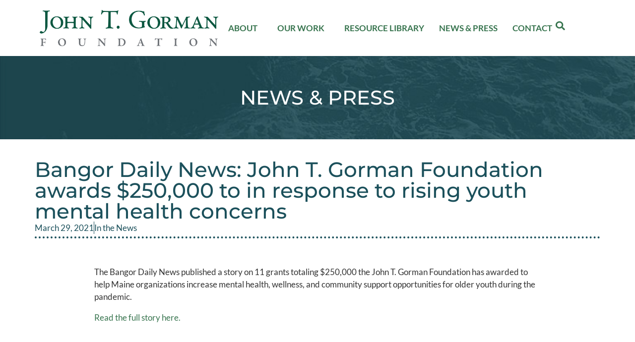

--- FILE ---
content_type: text/html
request_url: https://www.jtgfoundation.org/2021/03/bangor-daily-news-john-t-gorman-foundation-awards-250000-to-in-response-to-rising-youth-mental-health-concerns/
body_size: 23920
content:
<!DOCTYPE html>
<html lang="en-US">
<head><meta charset="UTF-8"><script>if(navigator.userAgent.match(/MSIE|Internet Explorer/i)||navigator.userAgent.match(/Trident\/7\..*?rv:11/i)){var href=document.location.href;if(!href.match(/[?&]nowprocket/)){if(href.indexOf("?")==-1){if(href.indexOf("#")==-1){document.location.href=href+"?nowprocket=1"}else{document.location.href=href.replace("#","?nowprocket=1#")}}else{if(href.indexOf("#")==-1){document.location.href=href+"&nowprocket=1"}else{document.location.href=href.replace("#","&nowprocket=1#")}}}}</script><script>(()=>{class RocketLazyLoadScripts{constructor(){this.v="2.0.4",this.userEvents=["keydown","keyup","mousedown","mouseup","mousemove","mouseover","mouseout","touchmove","touchstart","touchend","touchcancel","wheel","click","dblclick","input"],this.attributeEvents=["onblur","onclick","oncontextmenu","ondblclick","onfocus","onmousedown","onmouseenter","onmouseleave","onmousemove","onmouseout","onmouseover","onmouseup","onmousewheel","onscroll","onsubmit"]}async t(){this.i(),this.o(),/iP(ad|hone)/.test(navigator.userAgent)&&this.h(),this.u(),this.l(this),this.m(),this.k(this),this.p(this),this._(),await Promise.all([this.R(),this.L()]),this.lastBreath=Date.now(),this.S(this),this.P(),this.D(),this.O(),this.M(),await this.C(this.delayedScripts.normal),await this.C(this.delayedScripts.defer),await this.C(this.delayedScripts.async),await this.T(),await this.F(),await this.j(),await this.A(),window.dispatchEvent(new Event("rocket-allScriptsLoaded")),this.everythingLoaded=!0,this.lastTouchEnd&&await new Promise(t=>setTimeout(t,500-Date.now()+this.lastTouchEnd)),this.I(),this.H(),this.U(),this.W()}i(){this.CSPIssue=sessionStorage.getItem("rocketCSPIssue"),document.addEventListener("securitypolicyviolation",t=>{this.CSPIssue||"script-src-elem"!==t.violatedDirective||"data"!==t.blockedURI||(this.CSPIssue=!0,sessionStorage.setItem("rocketCSPIssue",!0))},{isRocket:!0})}o(){window.addEventListener("pageshow",t=>{this.persisted=t.persisted,this.realWindowLoadedFired=!0},{isRocket:!0}),window.addEventListener("pagehide",()=>{this.onFirstUserAction=null},{isRocket:!0})}h(){let t;function e(e){t=e}window.addEventListener("touchstart",e,{isRocket:!0}),window.addEventListener("touchend",function i(o){o.changedTouches[0]&&t.changedTouches[0]&&Math.abs(o.changedTouches[0].pageX-t.changedTouches[0].pageX)<10&&Math.abs(o.changedTouches[0].pageY-t.changedTouches[0].pageY)<10&&o.timeStamp-t.timeStamp<200&&(window.removeEventListener("touchstart",e,{isRocket:!0}),window.removeEventListener("touchend",i,{isRocket:!0}),"INPUT"===o.target.tagName&&"text"===o.target.type||(o.target.dispatchEvent(new TouchEvent("touchend",{target:o.target,bubbles:!0})),o.target.dispatchEvent(new MouseEvent("mouseover",{target:o.target,bubbles:!0})),o.target.dispatchEvent(new PointerEvent("click",{target:o.target,bubbles:!0,cancelable:!0,detail:1,clientX:o.changedTouches[0].clientX,clientY:o.changedTouches[0].clientY})),event.preventDefault()))},{isRocket:!0})}q(t){this.userActionTriggered||("mousemove"!==t.type||this.firstMousemoveIgnored?"keyup"===t.type||"mouseover"===t.type||"mouseout"===t.type||(this.userActionTriggered=!0,this.onFirstUserAction&&this.onFirstUserAction()):this.firstMousemoveIgnored=!0),"click"===t.type&&t.preventDefault(),t.stopPropagation(),t.stopImmediatePropagation(),"touchstart"===this.lastEvent&&"touchend"===t.type&&(this.lastTouchEnd=Date.now()),"click"===t.type&&(this.lastTouchEnd=0),this.lastEvent=t.type,t.composedPath&&t.composedPath()[0].getRootNode()instanceof ShadowRoot&&(t.rocketTarget=t.composedPath()[0]),this.savedUserEvents.push(t)}u(){this.savedUserEvents=[],this.userEventHandler=this.q.bind(this),this.userEvents.forEach(t=>window.addEventListener(t,this.userEventHandler,{passive:!1,isRocket:!0})),document.addEventListener("visibilitychange",this.userEventHandler,{isRocket:!0})}U(){this.userEvents.forEach(t=>window.removeEventListener(t,this.userEventHandler,{passive:!1,isRocket:!0})),document.removeEventListener("visibilitychange",this.userEventHandler,{isRocket:!0}),this.savedUserEvents.forEach(t=>{(t.rocketTarget||t.target).dispatchEvent(new window[t.constructor.name](t.type,t))})}m(){const t="return false",e=Array.from(this.attributeEvents,t=>"data-rocket-"+t),i="["+this.attributeEvents.join("],[")+"]",o="[data-rocket-"+this.attributeEvents.join("],[data-rocket-")+"]",s=(e,i,o)=>{o&&o!==t&&(e.setAttribute("data-rocket-"+i,o),e["rocket"+i]=new Function("event",o),e.setAttribute(i,t))};new MutationObserver(t=>{for(const n of t)"attributes"===n.type&&(n.attributeName.startsWith("data-rocket-")||this.everythingLoaded?n.attributeName.startsWith("data-rocket-")&&this.everythingLoaded&&this.N(n.target,n.attributeName.substring(12)):s(n.target,n.attributeName,n.target.getAttribute(n.attributeName))),"childList"===n.type&&n.addedNodes.forEach(t=>{if(t.nodeType===Node.ELEMENT_NODE)if(this.everythingLoaded)for(const i of[t,...t.querySelectorAll(o)])for(const t of i.getAttributeNames())e.includes(t)&&this.N(i,t.substring(12));else for(const e of[t,...t.querySelectorAll(i)])for(const t of e.getAttributeNames())this.attributeEvents.includes(t)&&s(e,t,e.getAttribute(t))})}).observe(document,{subtree:!0,childList:!0,attributeFilter:[...this.attributeEvents,...e]})}I(){this.attributeEvents.forEach(t=>{document.querySelectorAll("[data-rocket-"+t+"]").forEach(e=>{this.N(e,t)})})}N(t,e){const i=t.getAttribute("data-rocket-"+e);i&&(t.setAttribute(e,i),t.removeAttribute("data-rocket-"+e))}k(t){Object.defineProperty(HTMLElement.prototype,"onclick",{get(){return this.rocketonclick||null},set(e){this.rocketonclick=e,this.setAttribute(t.everythingLoaded?"onclick":"data-rocket-onclick","this.rocketonclick(event)")}})}S(t){function e(e,i){let o=e[i];e[i]=null,Object.defineProperty(e,i,{get:()=>o,set(s){t.everythingLoaded?o=s:e["rocket"+i]=o=s}})}e(document,"onreadystatechange"),e(window,"onload"),e(window,"onpageshow");try{Object.defineProperty(document,"readyState",{get:()=>t.rocketReadyState,set(e){t.rocketReadyState=e},configurable:!0}),document.readyState="loading"}catch(t){console.log("WPRocket DJE readyState conflict, bypassing")}}l(t){this.originalAddEventListener=EventTarget.prototype.addEventListener,this.originalRemoveEventListener=EventTarget.prototype.removeEventListener,this.savedEventListeners=[],EventTarget.prototype.addEventListener=function(e,i,o){o&&o.isRocket||!t.B(e,this)&&!t.userEvents.includes(e)||t.B(e,this)&&!t.userActionTriggered||e.startsWith("rocket-")||t.everythingLoaded?t.originalAddEventListener.call(this,e,i,o):(t.savedEventListeners.push({target:this,remove:!1,type:e,func:i,options:o}),"mouseenter"!==e&&"mouseleave"!==e||t.originalAddEventListener.call(this,e,t.savedUserEvents.push,o))},EventTarget.prototype.removeEventListener=function(e,i,o){o&&o.isRocket||!t.B(e,this)&&!t.userEvents.includes(e)||t.B(e,this)&&!t.userActionTriggered||e.startsWith("rocket-")||t.everythingLoaded?t.originalRemoveEventListener.call(this,e,i,o):t.savedEventListeners.push({target:this,remove:!0,type:e,func:i,options:o})}}J(t,e){this.savedEventListeners=this.savedEventListeners.filter(i=>{let o=i.type,s=i.target||window;return e!==o||t!==s||(this.B(o,s)&&(i.type="rocket-"+o),this.$(i),!1)})}H(){EventTarget.prototype.addEventListener=this.originalAddEventListener,EventTarget.prototype.removeEventListener=this.originalRemoveEventListener,this.savedEventListeners.forEach(t=>this.$(t))}$(t){t.remove?this.originalRemoveEventListener.call(t.target,t.type,t.func,t.options):this.originalAddEventListener.call(t.target,t.type,t.func,t.options)}p(t){let e;function i(e){return t.everythingLoaded?e:e.split(" ").map(t=>"load"===t||t.startsWith("load.")?"rocket-jquery-load":t).join(" ")}function o(o){function s(e){const s=o.fn[e];o.fn[e]=o.fn.init.prototype[e]=function(){return this[0]===window&&t.userActionTriggered&&("string"==typeof arguments[0]||arguments[0]instanceof String?arguments[0]=i(arguments[0]):"object"==typeof arguments[0]&&Object.keys(arguments[0]).forEach(t=>{const e=arguments[0][t];delete arguments[0][t],arguments[0][i(t)]=e})),s.apply(this,arguments),this}}if(o&&o.fn&&!t.allJQueries.includes(o)){const e={DOMContentLoaded:[],"rocket-DOMContentLoaded":[]};for(const t in e)document.addEventListener(t,()=>{e[t].forEach(t=>t())},{isRocket:!0});o.fn.ready=o.fn.init.prototype.ready=function(i){function s(){parseInt(o.fn.jquery)>2?setTimeout(()=>i.bind(document)(o)):i.bind(document)(o)}return"function"==typeof i&&(t.realDomReadyFired?!t.userActionTriggered||t.fauxDomReadyFired?s():e["rocket-DOMContentLoaded"].push(s):e.DOMContentLoaded.push(s)),o([])},s("on"),s("one"),s("off"),t.allJQueries.push(o)}e=o}t.allJQueries=[],o(window.jQuery),Object.defineProperty(window,"jQuery",{get:()=>e,set(t){o(t)}})}P(){const t=new Map;document.write=document.writeln=function(e){const i=document.currentScript,o=document.createRange(),s=i.parentElement;let n=t.get(i);void 0===n&&(n=i.nextSibling,t.set(i,n));const c=document.createDocumentFragment();o.setStart(c,0),c.appendChild(o.createContextualFragment(e)),s.insertBefore(c,n)}}async R(){return new Promise(t=>{this.userActionTriggered?t():this.onFirstUserAction=t})}async L(){return new Promise(t=>{document.addEventListener("DOMContentLoaded",()=>{this.realDomReadyFired=!0,t()},{isRocket:!0})})}async j(){return this.realWindowLoadedFired?Promise.resolve():new Promise(t=>{window.addEventListener("load",t,{isRocket:!0})})}M(){this.pendingScripts=[];this.scriptsMutationObserver=new MutationObserver(t=>{for(const e of t)e.addedNodes.forEach(t=>{"SCRIPT"!==t.tagName||t.noModule||t.isWPRocket||this.pendingScripts.push({script:t,promise:new Promise(e=>{const i=()=>{const i=this.pendingScripts.findIndex(e=>e.script===t);i>=0&&this.pendingScripts.splice(i,1),e()};t.addEventListener("load",i,{isRocket:!0}),t.addEventListener("error",i,{isRocket:!0}),setTimeout(i,1e3)})})})}),this.scriptsMutationObserver.observe(document,{childList:!0,subtree:!0})}async F(){await this.X(),this.pendingScripts.length?(await this.pendingScripts[0].promise,await this.F()):this.scriptsMutationObserver.disconnect()}D(){this.delayedScripts={normal:[],async:[],defer:[]},document.querySelectorAll("script[type$=rocketlazyloadscript]").forEach(t=>{t.hasAttribute("data-rocket-src")?t.hasAttribute("async")&&!1!==t.async?this.delayedScripts.async.push(t):t.hasAttribute("defer")&&!1!==t.defer||"module"===t.getAttribute("data-rocket-type")?this.delayedScripts.defer.push(t):this.delayedScripts.normal.push(t):this.delayedScripts.normal.push(t)})}async _(){await this.L();let t=[];document.querySelectorAll("script[type$=rocketlazyloadscript][data-rocket-src]").forEach(e=>{let i=e.getAttribute("data-rocket-src");if(i&&!i.startsWith("data:")){i.startsWith("//")&&(i=location.protocol+i);try{const o=new URL(i).origin;o!==location.origin&&t.push({src:o,crossOrigin:e.crossOrigin||"module"===e.getAttribute("data-rocket-type")})}catch(t){}}}),t=[...new Map(t.map(t=>[JSON.stringify(t),t])).values()],this.Y(t,"preconnect")}async G(t){if(await this.K(),!0!==t.noModule||!("noModule"in HTMLScriptElement.prototype))return new Promise(e=>{let i;function o(){(i||t).setAttribute("data-rocket-status","executed"),e()}try{if(navigator.userAgent.includes("Firefox/")||""===navigator.vendor||this.CSPIssue)i=document.createElement("script"),[...t.attributes].forEach(t=>{let e=t.nodeName;"type"!==e&&("data-rocket-type"===e&&(e="type"),"data-rocket-src"===e&&(e="src"),i.setAttribute(e,t.nodeValue))}),t.text&&(i.text=t.text),t.nonce&&(i.nonce=t.nonce),i.hasAttribute("src")?(i.addEventListener("load",o,{isRocket:!0}),i.addEventListener("error",()=>{i.setAttribute("data-rocket-status","failed-network"),e()},{isRocket:!0}),setTimeout(()=>{i.isConnected||e()},1)):(i.text=t.text,o()),i.isWPRocket=!0,t.parentNode.replaceChild(i,t);else{const i=t.getAttribute("data-rocket-type"),s=t.getAttribute("data-rocket-src");i?(t.type=i,t.removeAttribute("data-rocket-type")):t.removeAttribute("type"),t.addEventListener("load",o,{isRocket:!0}),t.addEventListener("error",i=>{this.CSPIssue&&i.target.src.startsWith("data:")?(console.log("WPRocket: CSP fallback activated"),t.removeAttribute("src"),this.G(t).then(e)):(t.setAttribute("data-rocket-status","failed-network"),e())},{isRocket:!0}),s?(t.fetchPriority="high",t.removeAttribute("data-rocket-src"),t.src=s):t.src="data:text/javascript;base64,"+window.btoa(unescape(encodeURIComponent(t.text)))}}catch(i){t.setAttribute("data-rocket-status","failed-transform"),e()}});t.setAttribute("data-rocket-status","skipped")}async C(t){const e=t.shift();return e?(e.isConnected&&await this.G(e),this.C(t)):Promise.resolve()}O(){this.Y([...this.delayedScripts.normal,...this.delayedScripts.defer,...this.delayedScripts.async],"preload")}Y(t,e){this.trash=this.trash||[];let i=!0;var o=document.createDocumentFragment();t.forEach(t=>{const s=t.getAttribute&&t.getAttribute("data-rocket-src")||t.src;if(s&&!s.startsWith("data:")){const n=document.createElement("link");n.href=s,n.rel=e,"preconnect"!==e&&(n.as="script",n.fetchPriority=i?"high":"low"),t.getAttribute&&"module"===t.getAttribute("data-rocket-type")&&(n.crossOrigin=!0),t.crossOrigin&&(n.crossOrigin=t.crossOrigin),t.integrity&&(n.integrity=t.integrity),t.nonce&&(n.nonce=t.nonce),o.appendChild(n),this.trash.push(n),i=!1}}),document.head.appendChild(o)}W(){this.trash.forEach(t=>t.remove())}async T(){try{document.readyState="interactive"}catch(t){}this.fauxDomReadyFired=!0;try{await this.K(),this.J(document,"readystatechange"),document.dispatchEvent(new Event("rocket-readystatechange")),await this.K(),document.rocketonreadystatechange&&document.rocketonreadystatechange(),await this.K(),this.J(document,"DOMContentLoaded"),document.dispatchEvent(new Event("rocket-DOMContentLoaded")),await this.K(),this.J(window,"DOMContentLoaded"),window.dispatchEvent(new Event("rocket-DOMContentLoaded"))}catch(t){console.error(t)}}async A(){try{document.readyState="complete"}catch(t){}try{await this.K(),this.J(document,"readystatechange"),document.dispatchEvent(new Event("rocket-readystatechange")),await this.K(),document.rocketonreadystatechange&&document.rocketonreadystatechange(),await this.K(),this.J(window,"load"),window.dispatchEvent(new Event("rocket-load")),await this.K(),window.rocketonload&&window.rocketonload(),await this.K(),this.allJQueries.forEach(t=>t(window).trigger("rocket-jquery-load")),await this.K(),this.J(window,"pageshow");const t=new Event("rocket-pageshow");t.persisted=this.persisted,window.dispatchEvent(t),await this.K(),window.rocketonpageshow&&window.rocketonpageshow({persisted:this.persisted})}catch(t){console.error(t)}}async K(){Date.now()-this.lastBreath>45&&(await this.X(),this.lastBreath=Date.now())}async X(){return document.hidden?new Promise(t=>setTimeout(t)):new Promise(t=>requestAnimationFrame(t))}B(t,e){return e===document&&"readystatechange"===t||(e===document&&"DOMContentLoaded"===t||(e===window&&"DOMContentLoaded"===t||(e===window&&"load"===t||e===window&&"pageshow"===t)))}static run(){(new RocketLazyLoadScripts).t()}}RocketLazyLoadScripts.run()})();</script>
	
	<title>Bangor Daily News: John T. Gorman Foundation awards $250,000 to in response to rising youth mental health concerns - John T. Gorman Foundation</title>
<link data-rocket-preload as="style" href="https://fonts.googleapis.com/css?family=Lato%3A100%2C100italic%2C300%2C300italic%2Cregular%2Citalic%2C700%2C700italic%2C900%2C900italic%7CMontserrat%3A100%2C100italic%2C200%2C200italic%2C300%2C300italic%2Cregular%2Citalic%2C500%2C500italic%2C600%2C600italic%2C700%2C700italic%2C800%2C800italic%2C900%2C900italic&#038;display=swap" rel="preload">
<link href="https://fonts.googleapis.com/css?family=Lato%3A100%2C100italic%2C300%2C300italic%2Cregular%2Citalic%2C700%2C700italic%2C900%2C900italic%7CMontserrat%3A100%2C100italic%2C200%2C200italic%2C300%2C300italic%2Cregular%2Citalic%2C500%2C500italic%2C600%2C600italic%2C700%2C700italic%2C800%2C800italic%2C900%2C900italic&#038;display=swap" media="print" onload="this.media=&#039;all&#039;" rel="stylesheet">
<noscript><link rel="stylesheet" href="https://fonts.googleapis.com/css?family=Lato%3A100%2C100italic%2C300%2C300italic%2Cregular%2Citalic%2C700%2C700italic%2C900%2C900italic%7CMontserrat%3A100%2C100italic%2C200%2C200italic%2C300%2C300italic%2Cregular%2Citalic%2C500%2C500italic%2C600%2C600italic%2C700%2C700italic%2C800%2C800italic%2C900%2C900italic&#038;display=swap"></noscript>
<meta name="viewport" content="width=device-width, initial-scale=1">
<!-- The SEO Framework by Sybre Waaijer -->
<meta name="robots" content="max-snippet:-1,max-image-preview:large,max-video-preview:-1" />
<link rel="canonical" href="https://www.jtgfoundation.org/2021/03/bangor-daily-news-john-t-gorman-foundation-awards-250000-to-in-response-to-rising-youth-mental-health-concerns/" />
<meta name="description" content="The Bangor Daily News published a story on 11 grants totaling $250,000 the John T. Gorman Foundation has awarded to help Maine organizations increase mental…" />
<meta property="og:type" content="article" />
<meta property="og:locale" content="en_US" />
<meta property="og:site_name" content="John T. Gorman Foundation" />
<meta property="og:title" content="Bangor Daily News: John T. Gorman Foundation awards $250,000 to in response to rising youth mental health concerns" />
<meta property="og:description" content="The Bangor Daily News published a story on 11 grants totaling $250,000 the John T. Gorman Foundation has awarded to help Maine organizations increase mental health, wellness…" />
<meta property="og:url" content="https://www.jtgfoundation.org/2021/03/bangor-daily-news-john-t-gorman-foundation-awards-250000-to-in-response-to-rising-youth-mental-health-concerns/" />
<meta property="og:image" content="https://www.jtgfoundation.org/wp-content/uploads/2021/03/Screenshot-2023-04-06-125225.png" />
<meta property="og:image:width" content="1050" />
<meta property="og:image:height" content="680" />
<meta property="article:published_time" content="2021-03-29T16:05:48+00:00" />
<meta property="article:modified_time" content="2023-04-06T16:53:17+00:00" />
<meta name="twitter:card" content="summary_large_image" />
<meta name="twitter:title" content="Bangor Daily News: John T. Gorman Foundation awards $250,000 to in response to rising youth mental health concerns" />
<meta name="twitter:description" content="The Bangor Daily News published a story on 11 grants totaling $250,000 the John T. Gorman Foundation has awarded to help Maine organizations increase mental health, wellness…" />
<meta name="twitter:image" content="https://www.jtgfoundation.org/wp-content/uploads/2021/03/Screenshot-2023-04-06-125225.png" />
<script type="application/ld+json">{"@context":"https://schema.org","@graph":[{"@type":"WebSite","@id":"https://www.jtgfoundation.org/#/schema/WebSite","url":"https://www.jtgfoundation.org/","name":"John T. Gorman Foundation","description":"Improving the Lives of People in Maine","inLanguage":"en-US","potentialAction":{"@type":"SearchAction","target":{"@type":"EntryPoint","urlTemplate":"https://www.jtgfoundation.org/search/{search_term_string}/"},"query-input":"required name=search_term_string"},"publisher":{"@type":"Organization","@id":"https://www.jtgfoundation.org/#/schema/Organization","name":"John T. Gorman Foundation","url":"https://www.jtgfoundation.org/","logo":{"@type":"ImageObject","url":"https://www.jtgfoundation.org/wp-content/uploads/2023/04/logo_retina.png","contentUrl":"https://www.jtgfoundation.org/wp-content/uploads/2023/04/logo_retina.png","width":670,"height":136,"contentSize":"25210"}}},{"@type":"WebPage","@id":"https://www.jtgfoundation.org/2021/03/bangor-daily-news-john-t-gorman-foundation-awards-250000-to-in-response-to-rising-youth-mental-health-concerns/","url":"https://www.jtgfoundation.org/2021/03/bangor-daily-news-john-t-gorman-foundation-awards-250000-to-in-response-to-rising-youth-mental-health-concerns/","name":"Bangor Daily News: John T. Gorman Foundation awards $250,000 to in response to rising youth mental health concerns - John T. Gorman Foundation","description":"The Bangor Daily News published a story on 11 grants totaling $250,000 the John T. Gorman Foundation has awarded to help Maine organizations increase mental…","inLanguage":"en-US","isPartOf":{"@id":"https://www.jtgfoundation.org/#/schema/WebSite"},"breadcrumb":{"@type":"BreadcrumbList","@id":"https://www.jtgfoundation.org/#/schema/BreadcrumbList","itemListElement":[{"@type":"ListItem","position":1,"item":"https://www.jtgfoundation.org/","name":"John T. Gorman Foundation"},{"@type":"ListItem","position":2,"item":"https://www.jtgfoundation.org/category/grantees-in-the-news/","name":"Category: In the News"},{"@type":"ListItem","position":3,"name":"Bangor Daily News: John T. Gorman Foundation awards $250,000 to in response to rising youth mental health concerns"}]},"potentialAction":{"@type":"ReadAction","target":"https://www.jtgfoundation.org/2021/03/bangor-daily-news-john-t-gorman-foundation-awards-250000-to-in-response-to-rising-youth-mental-health-concerns/"},"datePublished":"2021-03-29T16:05:48+00:00","dateModified":"2023-04-06T16:53:17+00:00","author":{"@type":"Person","@id":"https://www.jtgfoundation.org/#/schema/Person/185ab4e9098f774fd3e127883ebd2d8c","name":"Andrew Colvin"}}]}</script>
<!-- / The SEO Framework by Sybre Waaijer | 9.34ms meta | 0.14ms boot -->

<link rel='dns-prefetch' href='//www.jtgfoundation.org' />
<link rel='dns-prefetch' href='//www.googletagmanager.com' />
<link href='https://fonts.gstatic.com' crossorigin rel='preconnect' />
<link href='https://fonts.googleapis.com' crossorigin rel='preconnect' />
<link rel="alternate" title="oEmbed (JSON)" type="application/json+oembed" href="https://www.jtgfoundation.org/wp-json/oembed/1.0/embed?url=https%3A%2F%2Fwww.jtgfoundation.org%2F2021%2F03%2Fbangor-daily-news-john-t-gorman-foundation-awards-250000-to-in-response-to-rising-youth-mental-health-concerns%2F" />
<link rel="alternate" title="oEmbed (XML)" type="text/xml+oembed" href="https://www.jtgfoundation.org/wp-json/oembed/1.0/embed?url=https%3A%2F%2Fwww.jtgfoundation.org%2F2021%2F03%2Fbangor-daily-news-john-t-gorman-foundation-awards-250000-to-in-response-to-rising-youth-mental-health-concerns%2F&#038;format=xml" />
<style id='wp-img-auto-sizes-contain-inline-css'>
img:is([sizes=auto i],[sizes^="auto," i]){contain-intrinsic-size:3000px 1500px}
/*# sourceURL=wp-img-auto-sizes-contain-inline-css */
</style>
<link rel='stylesheet' id='wp-block-library-css' href='https://www.jtgfoundation.org/wp-includes/css/dist/block-library/style.min.css?ver=6.9' media='all' />
<style id='classic-theme-styles-inline-css'>
/*! This file is auto-generated */
.wp-block-button__link{color:#fff;background-color:#32373c;border-radius:9999px;box-shadow:none;text-decoration:none;padding:calc(.667em + 2px) calc(1.333em + 2px);font-size:1.125em}.wp-block-file__button{background:#32373c;color:#fff;text-decoration:none}
/*# sourceURL=/wp-includes/css/classic-themes.min.css */
</style>
<style id='global-styles-inline-css'>
:root{--wp--preset--aspect-ratio--square: 1;--wp--preset--aspect-ratio--4-3: 4/3;--wp--preset--aspect-ratio--3-4: 3/4;--wp--preset--aspect-ratio--3-2: 3/2;--wp--preset--aspect-ratio--2-3: 2/3;--wp--preset--aspect-ratio--16-9: 16/9;--wp--preset--aspect-ratio--9-16: 9/16;--wp--preset--color--black: #000000;--wp--preset--color--cyan-bluish-gray: #abb8c3;--wp--preset--color--white: #ffffff;--wp--preset--color--pale-pink: #f78da7;--wp--preset--color--vivid-red: #cf2e2e;--wp--preset--color--luminous-vivid-orange: #ff6900;--wp--preset--color--luminous-vivid-amber: #fcb900;--wp--preset--color--light-green-cyan: #7bdcb5;--wp--preset--color--vivid-green-cyan: #00d084;--wp--preset--color--pale-cyan-blue: #8ed1fc;--wp--preset--color--vivid-cyan-blue: #0693e3;--wp--preset--color--vivid-purple: #9b51e0;--wp--preset--color--contrast: var(--contrast);--wp--preset--color--contrast-2: var(--contrast-2);--wp--preset--color--contrast-3: var(--contrast-3);--wp--preset--color--base: var(--base);--wp--preset--color--base-2: var(--base-2);--wp--preset--color--base-3: var(--base-3);--wp--preset--color--accent: var(--accent);--wp--preset--gradient--vivid-cyan-blue-to-vivid-purple: linear-gradient(135deg,rgb(6,147,227) 0%,rgb(155,81,224) 100%);--wp--preset--gradient--light-green-cyan-to-vivid-green-cyan: linear-gradient(135deg,rgb(122,220,180) 0%,rgb(0,208,130) 100%);--wp--preset--gradient--luminous-vivid-amber-to-luminous-vivid-orange: linear-gradient(135deg,rgb(252,185,0) 0%,rgb(255,105,0) 100%);--wp--preset--gradient--luminous-vivid-orange-to-vivid-red: linear-gradient(135deg,rgb(255,105,0) 0%,rgb(207,46,46) 100%);--wp--preset--gradient--very-light-gray-to-cyan-bluish-gray: linear-gradient(135deg,rgb(238,238,238) 0%,rgb(169,184,195) 100%);--wp--preset--gradient--cool-to-warm-spectrum: linear-gradient(135deg,rgb(74,234,220) 0%,rgb(151,120,209) 20%,rgb(207,42,186) 40%,rgb(238,44,130) 60%,rgb(251,105,98) 80%,rgb(254,248,76) 100%);--wp--preset--gradient--blush-light-purple: linear-gradient(135deg,rgb(255,206,236) 0%,rgb(152,150,240) 100%);--wp--preset--gradient--blush-bordeaux: linear-gradient(135deg,rgb(254,205,165) 0%,rgb(254,45,45) 50%,rgb(107,0,62) 100%);--wp--preset--gradient--luminous-dusk: linear-gradient(135deg,rgb(255,203,112) 0%,rgb(199,81,192) 50%,rgb(65,88,208) 100%);--wp--preset--gradient--pale-ocean: linear-gradient(135deg,rgb(255,245,203) 0%,rgb(182,227,212) 50%,rgb(51,167,181) 100%);--wp--preset--gradient--electric-grass: linear-gradient(135deg,rgb(202,248,128) 0%,rgb(113,206,126) 100%);--wp--preset--gradient--midnight: linear-gradient(135deg,rgb(2,3,129) 0%,rgb(40,116,252) 100%);--wp--preset--font-size--small: 13px;--wp--preset--font-size--medium: 20px;--wp--preset--font-size--large: 36px;--wp--preset--font-size--x-large: 42px;--wp--preset--spacing--20: 0.44rem;--wp--preset--spacing--30: 0.67rem;--wp--preset--spacing--40: 1rem;--wp--preset--spacing--50: 1.5rem;--wp--preset--spacing--60: 2.25rem;--wp--preset--spacing--70: 3.38rem;--wp--preset--spacing--80: 5.06rem;--wp--preset--shadow--natural: 6px 6px 9px rgba(0, 0, 0, 0.2);--wp--preset--shadow--deep: 12px 12px 50px rgba(0, 0, 0, 0.4);--wp--preset--shadow--sharp: 6px 6px 0px rgba(0, 0, 0, 0.2);--wp--preset--shadow--outlined: 6px 6px 0px -3px rgb(255, 255, 255), 6px 6px rgb(0, 0, 0);--wp--preset--shadow--crisp: 6px 6px 0px rgb(0, 0, 0);}:where(.is-layout-flex){gap: 0.5em;}:where(.is-layout-grid){gap: 0.5em;}body .is-layout-flex{display: flex;}.is-layout-flex{flex-wrap: wrap;align-items: center;}.is-layout-flex > :is(*, div){margin: 0;}body .is-layout-grid{display: grid;}.is-layout-grid > :is(*, div){margin: 0;}:where(.wp-block-columns.is-layout-flex){gap: 2em;}:where(.wp-block-columns.is-layout-grid){gap: 2em;}:where(.wp-block-post-template.is-layout-flex){gap: 1.25em;}:where(.wp-block-post-template.is-layout-grid){gap: 1.25em;}.has-black-color{color: var(--wp--preset--color--black) !important;}.has-cyan-bluish-gray-color{color: var(--wp--preset--color--cyan-bluish-gray) !important;}.has-white-color{color: var(--wp--preset--color--white) !important;}.has-pale-pink-color{color: var(--wp--preset--color--pale-pink) !important;}.has-vivid-red-color{color: var(--wp--preset--color--vivid-red) !important;}.has-luminous-vivid-orange-color{color: var(--wp--preset--color--luminous-vivid-orange) !important;}.has-luminous-vivid-amber-color{color: var(--wp--preset--color--luminous-vivid-amber) !important;}.has-light-green-cyan-color{color: var(--wp--preset--color--light-green-cyan) !important;}.has-vivid-green-cyan-color{color: var(--wp--preset--color--vivid-green-cyan) !important;}.has-pale-cyan-blue-color{color: var(--wp--preset--color--pale-cyan-blue) !important;}.has-vivid-cyan-blue-color{color: var(--wp--preset--color--vivid-cyan-blue) !important;}.has-vivid-purple-color{color: var(--wp--preset--color--vivid-purple) !important;}.has-black-background-color{background-color: var(--wp--preset--color--black) !important;}.has-cyan-bluish-gray-background-color{background-color: var(--wp--preset--color--cyan-bluish-gray) !important;}.has-white-background-color{background-color: var(--wp--preset--color--white) !important;}.has-pale-pink-background-color{background-color: var(--wp--preset--color--pale-pink) !important;}.has-vivid-red-background-color{background-color: var(--wp--preset--color--vivid-red) !important;}.has-luminous-vivid-orange-background-color{background-color: var(--wp--preset--color--luminous-vivid-orange) !important;}.has-luminous-vivid-amber-background-color{background-color: var(--wp--preset--color--luminous-vivid-amber) !important;}.has-light-green-cyan-background-color{background-color: var(--wp--preset--color--light-green-cyan) !important;}.has-vivid-green-cyan-background-color{background-color: var(--wp--preset--color--vivid-green-cyan) !important;}.has-pale-cyan-blue-background-color{background-color: var(--wp--preset--color--pale-cyan-blue) !important;}.has-vivid-cyan-blue-background-color{background-color: var(--wp--preset--color--vivid-cyan-blue) !important;}.has-vivid-purple-background-color{background-color: var(--wp--preset--color--vivid-purple) !important;}.has-black-border-color{border-color: var(--wp--preset--color--black) !important;}.has-cyan-bluish-gray-border-color{border-color: var(--wp--preset--color--cyan-bluish-gray) !important;}.has-white-border-color{border-color: var(--wp--preset--color--white) !important;}.has-pale-pink-border-color{border-color: var(--wp--preset--color--pale-pink) !important;}.has-vivid-red-border-color{border-color: var(--wp--preset--color--vivid-red) !important;}.has-luminous-vivid-orange-border-color{border-color: var(--wp--preset--color--luminous-vivid-orange) !important;}.has-luminous-vivid-amber-border-color{border-color: var(--wp--preset--color--luminous-vivid-amber) !important;}.has-light-green-cyan-border-color{border-color: var(--wp--preset--color--light-green-cyan) !important;}.has-vivid-green-cyan-border-color{border-color: var(--wp--preset--color--vivid-green-cyan) !important;}.has-pale-cyan-blue-border-color{border-color: var(--wp--preset--color--pale-cyan-blue) !important;}.has-vivid-cyan-blue-border-color{border-color: var(--wp--preset--color--vivid-cyan-blue) !important;}.has-vivid-purple-border-color{border-color: var(--wp--preset--color--vivid-purple) !important;}.has-vivid-cyan-blue-to-vivid-purple-gradient-background{background: var(--wp--preset--gradient--vivid-cyan-blue-to-vivid-purple) !important;}.has-light-green-cyan-to-vivid-green-cyan-gradient-background{background: var(--wp--preset--gradient--light-green-cyan-to-vivid-green-cyan) !important;}.has-luminous-vivid-amber-to-luminous-vivid-orange-gradient-background{background: var(--wp--preset--gradient--luminous-vivid-amber-to-luminous-vivid-orange) !important;}.has-luminous-vivid-orange-to-vivid-red-gradient-background{background: var(--wp--preset--gradient--luminous-vivid-orange-to-vivid-red) !important;}.has-very-light-gray-to-cyan-bluish-gray-gradient-background{background: var(--wp--preset--gradient--very-light-gray-to-cyan-bluish-gray) !important;}.has-cool-to-warm-spectrum-gradient-background{background: var(--wp--preset--gradient--cool-to-warm-spectrum) !important;}.has-blush-light-purple-gradient-background{background: var(--wp--preset--gradient--blush-light-purple) !important;}.has-blush-bordeaux-gradient-background{background: var(--wp--preset--gradient--blush-bordeaux) !important;}.has-luminous-dusk-gradient-background{background: var(--wp--preset--gradient--luminous-dusk) !important;}.has-pale-ocean-gradient-background{background: var(--wp--preset--gradient--pale-ocean) !important;}.has-electric-grass-gradient-background{background: var(--wp--preset--gradient--electric-grass) !important;}.has-midnight-gradient-background{background: var(--wp--preset--gradient--midnight) !important;}.has-small-font-size{font-size: var(--wp--preset--font-size--small) !important;}.has-medium-font-size{font-size: var(--wp--preset--font-size--medium) !important;}.has-large-font-size{font-size: var(--wp--preset--font-size--large) !important;}.has-x-large-font-size{font-size: var(--wp--preset--font-size--x-large) !important;}
:where(.wp-block-post-template.is-layout-flex){gap: 1.25em;}:where(.wp-block-post-template.is-layout-grid){gap: 1.25em;}
:where(.wp-block-term-template.is-layout-flex){gap: 1.25em;}:where(.wp-block-term-template.is-layout-grid){gap: 1.25em;}
:where(.wp-block-columns.is-layout-flex){gap: 2em;}:where(.wp-block-columns.is-layout-grid){gap: 2em;}
:root :where(.wp-block-pullquote){font-size: 1.5em;line-height: 1.6;}
/*# sourceURL=global-styles-inline-css */
</style>
<link rel='stylesheet' id='jtg-grants-css' href='https://www.jtgfoundation.org/wp-content/plugins/jtg-grants/public/css/jtg-grants-public.css?ver=1.0.0' media='all' />
<link rel='stylesheet' id='jtg-resources-css' href='https://www.jtgfoundation.org/wp-content/plugins/jtg-resources/public/css/jtg-resources-public.css?ver=1.1.0' media='all' />
<link rel='stylesheet' id='generate-style-css' href='https://www.jtgfoundation.org/wp-content/themes/generatepress/assets/css/main.min.css?ver=3.6.1' media='all' />
<style id='generate-style-inline-css'>
body{background-color:var(--base-3);color:var(--contrast);}a{color:var(--accent);}a{text-decoration:underline;}.entry-title a, .site-branding a, a.button, .wp-block-button__link, .main-navigation a{text-decoration:none;}a:hover, a:focus, a:active{color:var(--contrast);}.wp-block-group__inner-container{max-width:1200px;margin-left:auto;margin-right:auto;}.site-header .header-image{width:335px;}.navigation-search{position:absolute;left:-99999px;pointer-events:none;visibility:hidden;z-index:20;width:100%;top:0;transition:opacity 100ms ease-in-out;opacity:0;}.navigation-search.nav-search-active{left:0;right:0;pointer-events:auto;visibility:visible;opacity:1;}.navigation-search input[type="search"]{outline:0;border:0;vertical-align:bottom;line-height:1;opacity:0.9;width:100%;z-index:20;border-radius:0;-webkit-appearance:none;height:60px;}.navigation-search input::-ms-clear{display:none;width:0;height:0;}.navigation-search input::-ms-reveal{display:none;width:0;height:0;}.navigation-search input::-webkit-search-decoration, .navigation-search input::-webkit-search-cancel-button, .navigation-search input::-webkit-search-results-button, .navigation-search input::-webkit-search-results-decoration{display:none;}.gen-sidebar-nav .navigation-search{top:auto;bottom:0;}:root{--contrast:#333333;--contrast-2:#1b505b;--contrast-3:#b2b2be;--base:#f0f0f0;--base-2:#f7f8f9;--base-3:#ffffff;--accent:#37744e;}:root .has-contrast-color{color:var(--contrast);}:root .has-contrast-background-color{background-color:var(--contrast);}:root .has-contrast-2-color{color:var(--contrast-2);}:root .has-contrast-2-background-color{background-color:var(--contrast-2);}:root .has-contrast-3-color{color:var(--contrast-3);}:root .has-contrast-3-background-color{background-color:var(--contrast-3);}:root .has-base-color{color:var(--base);}:root .has-base-background-color{background-color:var(--base);}:root .has-base-2-color{color:var(--base-2);}:root .has-base-2-background-color{background-color:var(--base-2);}:root .has-base-3-color{color:var(--base-3);}:root .has-base-3-background-color{background-color:var(--base-3);}:root .has-accent-color{color:var(--accent);}:root .has-accent-background-color{background-color:var(--accent);}body, button, input, select, textarea{font-family:Lato, sans-serif;}p{margin-bottom:1em;}.main-navigation a, .main-navigation .menu-toggle, .main-navigation .menu-bar-items{font-family:Lato, sans-serif;font-weight:700;text-transform:uppercase;font-size:17px;}h1, h2, h3, h4, h5, h6{font-family:Montserrat, sans-serif;}button:not(.menu-toggle),html input[type="button"],input[type="reset"],input[type="submit"],.button,.wp-block-button .wp-block-button__link{font-family:Lato, sans-serif;text-transform:uppercase;font-size:18px;}.top-bar{background-color:var(--contrast-3);color:#ffffff;}.top-bar a{color:#ffffff;}.top-bar a:hover{color:#303030;}.site-header{background-color:var(--base-3);}.main-title a,.main-title a:hover{color:var(--contrast);}.site-description{color:var(--contrast-2);}.mobile-menu-control-wrapper .menu-toggle,.mobile-menu-control-wrapper .menu-toggle:hover,.mobile-menu-control-wrapper .menu-toggle:focus,.has-inline-mobile-toggle #site-navigation.toggled{background-color:rgba(0, 0, 0, 0.02);}.main-navigation,.main-navigation ul ul{background-color:var(--base-3);}.main-navigation .main-nav ul li a, .main-navigation .menu-toggle, .main-navigation .menu-bar-items{color:var(--accent);}.main-navigation .main-nav ul li:not([class*="current-menu-"]):hover > a, .main-navigation .main-nav ul li:not([class*="current-menu-"]):focus > a, .main-navigation .main-nav ul li.sfHover:not([class*="current-menu-"]) > a, .main-navigation .menu-bar-item:hover > a, .main-navigation .menu-bar-item.sfHover > a{color:var(--accent);}button.menu-toggle:hover,button.menu-toggle:focus{color:var(--accent);}.main-navigation .main-nav ul li[class*="current-menu-"] > a{color:var(--accent);}.navigation-search input[type="search"],.navigation-search input[type="search"]:active, .navigation-search input[type="search"]:focus, .main-navigation .main-nav ul li.search-item.active > a, .main-navigation .menu-bar-items .search-item.active > a{color:var(--accent);}.main-navigation ul ul{background-color:var(--base);}.separate-containers .inside-article, .separate-containers .comments-area, .separate-containers .page-header, .one-container .container, .separate-containers .paging-navigation, .inside-page-header{background-color:var(--base-3);}.entry-title a{color:var(--contrast);}.entry-title a:hover{color:var(--contrast-2);}.entry-meta{color:var(--contrast-2);}.sidebar .widget{background-color:var(--base-3);}.footer-widgets{background-color:var(--base-3);}.site-info{background-color:var(--base-3);}input[type="text"],input[type="email"],input[type="url"],input[type="password"],input[type="search"],input[type="tel"],input[type="number"],textarea,select{color:var(--contrast);background-color:var(--base-2);border-color:var(--contrast-3);}input[type="text"]:focus,input[type="email"]:focus,input[type="url"]:focus,input[type="password"]:focus,input[type="search"]:focus,input[type="tel"]:focus,input[type="number"]:focus,textarea:focus,select:focus{color:var(--contrast);background-color:var(--base-2);border-color:var(--contrast-2);}button,html input[type="button"],input[type="reset"],input[type="submit"],a.button,a.wp-block-button__link:not(.has-background){color:#ffffff;background-color:#007691;}button:hover,html input[type="button"]:hover,input[type="reset"]:hover,input[type="submit"]:hover,a.button:hover,button:focus,html input[type="button"]:focus,input[type="reset"]:focus,input[type="submit"]:focus,a.button:focus,a.wp-block-button__link:not(.has-background):active,a.wp-block-button__link:not(.has-background):focus,a.wp-block-button__link:not(.has-background):hover{color:#ffffff;background-color:#3f4047;}a.generate-back-to-top{background-color:rgba( 0,0,0,0.4 );color:#ffffff;}a.generate-back-to-top:hover,a.generate-back-to-top:focus{background-color:rgba( 0,0,0,0.6 );color:#ffffff;}:root{--gp-search-modal-bg-color:var(--base-3);--gp-search-modal-text-color:var(--contrast);--gp-search-modal-overlay-bg-color:rgba(0,0,0,0.2);}@media (max-width: 768px){.main-navigation .menu-bar-item:hover > a, .main-navigation .menu-bar-item.sfHover > a{background:none;color:var(--accent);}}.nav-below-header .main-navigation .inside-navigation.grid-container, .nav-above-header .main-navigation .inside-navigation.grid-container{padding:0px 27px 0px 27px;}.site-main .wp-block-group__inner-container{padding:40px;}.separate-containers .paging-navigation{padding-top:20px;padding-bottom:20px;}.entry-content .alignwide, body:not(.no-sidebar) .entry-content .alignfull{margin-left:-40px;width:calc(100% + 80px);max-width:calc(100% + 80px);}.main-navigation .main-nav ul li a,.menu-toggle,.main-navigation .menu-bar-item > a{padding-left:13px;padding-right:13px;}.main-navigation .main-nav ul ul li a{padding:10px 13px 10px 13px;}.rtl .menu-item-has-children .dropdown-menu-toggle{padding-left:13px;}.menu-item-has-children .dropdown-menu-toggle{padding-right:13px;}.rtl .main-navigation .main-nav ul li.menu-item-has-children > a{padding-right:13px;}@media (max-width:768px){.separate-containers .inside-article, .separate-containers .comments-area, .separate-containers .page-header, .separate-containers .paging-navigation, .one-container .site-content, .inside-page-header{padding:30px;}.site-main .wp-block-group__inner-container{padding:30px;}.inside-top-bar{padding-right:30px;padding-left:30px;}.inside-header{padding-right:30px;padding-left:30px;}.widget-area .widget{padding-top:30px;padding-right:30px;padding-bottom:30px;padding-left:30px;}.footer-widgets-container{padding-top:30px;padding-right:30px;padding-bottom:30px;padding-left:30px;}.inside-site-info{padding-right:30px;padding-left:30px;}.entry-content .alignwide, body:not(.no-sidebar) .entry-content .alignfull{margin-left:-30px;width:calc(100% + 60px);max-width:calc(100% + 60px);}.one-container .site-main .paging-navigation{margin-bottom:20px;}}/* End cached CSS */.is-right-sidebar{width:30%;}.is-left-sidebar{width:30%;}.site-content .content-area{width:70%;}@media (max-width: 768px){.main-navigation .menu-toggle,.sidebar-nav-mobile:not(#sticky-placeholder){display:block;}.main-navigation ul,.gen-sidebar-nav,.main-navigation:not(.slideout-navigation):not(.toggled) .main-nav > ul,.has-inline-mobile-toggle #site-navigation .inside-navigation > *:not(.navigation-search):not(.main-nav){display:none;}.nav-align-right .inside-navigation,.nav-align-center .inside-navigation{justify-content:space-between;}.has-inline-mobile-toggle .mobile-menu-control-wrapper{display:flex;flex-wrap:wrap;}.has-inline-mobile-toggle .inside-header{flex-direction:row;text-align:left;flex-wrap:wrap;}.has-inline-mobile-toggle .header-widget,.has-inline-mobile-toggle #site-navigation{flex-basis:100%;}.nav-float-left .has-inline-mobile-toggle #site-navigation{order:10;}}
.elementor-template-full-width .site-content{display:block;}
.post-image:not(:first-child), .page-content:not(:first-child), .entry-content:not(:first-child), .entry-summary:not(:first-child), footer.entry-meta{margin-top:0em;}.post-image-above-header .inside-article div.featured-image, .post-image-above-header .inside-article div.post-image{margin-bottom:0em;}
/*# sourceURL=generate-style-inline-css */
</style>
<link data-minify="1" rel='stylesheet' id='generate-child-css' href='https://www.jtgfoundation.org/wp-content/cache/min/1/wp-content/themes/jtg/style.css?ver=1768249005' media='all' />

<link rel='stylesheet' id='elementor-frontend-css' href='https://www.jtgfoundation.org/wp-content/plugins/elementor/assets/css/frontend.min.css?ver=3.34.1' media='all' />
<link rel='stylesheet' id='widget-image-css' href='https://www.jtgfoundation.org/wp-content/plugins/elementor/assets/css/widget-image.min.css?ver=3.34.1' media='all' />
<link rel='stylesheet' id='widget-nav-menu-css' href='https://www.jtgfoundation.org/wp-content/plugins/elementor-pro/assets/css/widget-nav-menu.min.css?ver=3.34.0' media='all' />
<link rel='stylesheet' id='widget-search-form-css' href='https://www.jtgfoundation.org/wp-content/plugins/elementor-pro/assets/css/widget-search-form.min.css?ver=3.34.0' media='all' />
<link rel='stylesheet' id='e-sticky-css' href='https://www.jtgfoundation.org/wp-content/plugins/elementor-pro/assets/css/modules/sticky.min.css?ver=3.34.0' media='all' />
<link rel='stylesheet' id='widget-social-icons-css' href='https://www.jtgfoundation.org/wp-content/plugins/elementor/assets/css/widget-social-icons.min.css?ver=3.34.1' media='all' />
<link rel='stylesheet' id='e-apple-webkit-css' href='https://www.jtgfoundation.org/wp-content/plugins/elementor/assets/css/conditionals/apple-webkit.min.css?ver=3.34.1' media='all' />
<link rel='stylesheet' id='widget-divider-css' href='https://www.jtgfoundation.org/wp-content/plugins/elementor/assets/css/widget-divider.min.css?ver=3.34.1' media='all' />
<link rel='stylesheet' id='widget-heading-css' href='https://www.jtgfoundation.org/wp-content/plugins/elementor/assets/css/widget-heading.min.css?ver=3.34.1' media='all' />
<link rel='stylesheet' id='widget-post-info-css' href='https://www.jtgfoundation.org/wp-content/plugins/elementor-pro/assets/css/widget-post-info.min.css?ver=3.34.0' media='all' />
<link rel='stylesheet' id='widget-icon-list-css' href='https://www.jtgfoundation.org/wp-content/plugins/elementor/assets/css/widget-icon-list.min.css?ver=3.34.1' media='all' />
<link rel='stylesheet' id='widget-posts-css' href='https://www.jtgfoundation.org/wp-content/plugins/elementor-pro/assets/css/widget-posts.min.css?ver=3.34.0' media='all' />
<link rel='stylesheet' id='elementor-post-10-css' href='https://www.jtgfoundation.org/wp-content/uploads/elementor/css/post-10.css?ver=1768248967' media='all' />
<link rel='stylesheet' id='elementor-post-3095-css' href='https://www.jtgfoundation.org/wp-content/uploads/elementor/css/post-3095.css?ver=1768248967' media='all' />
<link rel='stylesheet' id='elementor-post-19-css' href='https://www.jtgfoundation.org/wp-content/uploads/elementor/css/post-19.css?ver=1768248967' media='all' />
<link rel='stylesheet' id='elementor-post-3084-css' href='https://www.jtgfoundation.org/wp-content/uploads/elementor/css/post-3084.css?ver=1768249005' media='all' />
<link rel='stylesheet' id='generate-blog-images-css' href='https://www.jtgfoundation.org/wp-content/plugins/gp-premium/blog/functions/css/featured-images.min.css?ver=2.5.5' media='all' />
<link data-minify="1" rel='stylesheet' id='elementor-gf-local-montserrat-css' href='https://www.jtgfoundation.org/wp-content/cache/min/1/wp-content/uploads/elementor/google-fonts/css/montserrat.css?ver=1768249005' media='all' />
<link data-minify="1" rel='stylesheet' id='elementor-gf-local-lato-css' href='https://www.jtgfoundation.org/wp-content/cache/min/1/wp-content/uploads/elementor/google-fonts/css/lato.css?ver=1768249006' media='all' />
<script src="https://www.jtgfoundation.org/wp-includes/js/jquery/jquery.min.js?ver=3.7.1" id="jquery-core-js"></script>
<script id="3d-flip-book-client-locale-loader-js-extra">
var FB3D_CLIENT_LOCALE = {"ajaxurl":"https://www.jtgfoundation.org/wp-admin/admin-ajax.php","dictionary":{"Table of contents":"Table of contents","Close":"Close","Bookmarks":"Bookmarks","Thumbnails":"Thumbnails","Search":"Search","Share":"Share","Facebook":"Facebook","Twitter":"Twitter","Email":"Email","Play":"Play","Previous page":"Previous page","Next page":"Next page","Zoom in":"Zoom in","Zoom out":"Zoom out","Fit view":"Fit view","Auto play":"Auto play","Full screen":"Full screen","More":"More","Smart pan":"Smart pan","Single page":"Single page","Sounds":"Sounds","Stats":"Stats","Print":"Print","Download":"Download","Goto first page":"Goto first page","Goto last page":"Goto last page"},"images":"https://www.jtgfoundation.org/wp-content/plugins/interactive-3d-flipbook-powered-physics-engine/assets/images/","jsData":{"urls":[],"posts":{"ids_mis":[],"ids":[]},"pages":[],"firstPages":[],"bookCtrlProps":[],"bookTemplates":[]},"key":"3d-flip-book","pdfJS":{"pdfJsLib":"https://www.jtgfoundation.org/wp-content/plugins/interactive-3d-flipbook-powered-physics-engine/assets/js/pdf.min.js?ver=4.3.136","pdfJsWorker":"https://www.jtgfoundation.org/wp-content/plugins/interactive-3d-flipbook-powered-physics-engine/assets/js/pdf.worker.js?ver=4.3.136","stablePdfJsLib":"https://www.jtgfoundation.org/wp-content/plugins/interactive-3d-flipbook-powered-physics-engine/assets/js/stable/pdf.min.js?ver=2.5.207","stablePdfJsWorker":"https://www.jtgfoundation.org/wp-content/plugins/interactive-3d-flipbook-powered-physics-engine/assets/js/stable/pdf.worker.js?ver=2.5.207","pdfJsCMapUrl":"https://www.jtgfoundation.org/wp-content/plugins/interactive-3d-flipbook-powered-physics-engine/assets/cmaps/"},"cacheurl":"https://www.jtgfoundation.org/wp-content/uploads/3d-flip-book/cache/","pluginsurl":"https://www.jtgfoundation.org/wp-content/plugins/","pluginurl":"https://www.jtgfoundation.org/wp-content/plugins/interactive-3d-flipbook-powered-physics-engine/","thumbnailSize":{"width":"150","height":"150"},"version":"1.16.17"};
//# sourceURL=3d-flip-book-client-locale-loader-js-extra
</script>
<script type="rocketlazyloadscript" data-rocket-src="https://www.jtgfoundation.org/wp-content/plugins/interactive-3d-flipbook-powered-physics-engine/assets/js/client-locale-loader.js?ver=1.16.17" id="3d-flip-book-client-locale-loader-js" async data-wp-strategy="async"></script>
<script type="rocketlazyloadscript" data-rocket-src="https://www.jtgfoundation.org/wp-content/plugins/jtg-resources/public/js/jtg-resources-public.js?ver=1.1.0" id="jtg-resources-js"></script>

<!-- Google tag (gtag.js) snippet added by Site Kit -->
<!-- Google Analytics snippet added by Site Kit -->
<script type="rocketlazyloadscript" data-rocket-src="https://www.googletagmanager.com/gtag/js?id=GT-PLV89P2" id="google_gtagjs-js" async></script>
<script type="rocketlazyloadscript" id="google_gtagjs-js-after">
window.dataLayer = window.dataLayer || [];function gtag(){dataLayer.push(arguments);}
gtag("set","linker",{"domains":["www.jtgfoundation.org"]});
gtag("js", new Date());
gtag("set", "developer_id.dZTNiMT", true);
gtag("config", "GT-PLV89P2");
//# sourceURL=google_gtagjs-js-after
</script>
<link rel="https://api.w.org/" href="https://www.jtgfoundation.org/wp-json/" /><link rel="alternate" title="JSON" type="application/json" href="https://www.jtgfoundation.org/wp-json/wp/v2/posts/6216" /><meta name="generator" content="Site Kit by Google 1.170.0" /><meta name="generator" content="Elementor 3.34.1; features: e_font_icon_svg; settings: css_print_method-external, google_font-enabled, font_display-swap">
			<style>
				.e-con.e-parent:nth-of-type(n+4):not(.e-lazyloaded):not(.e-no-lazyload),
				.e-con.e-parent:nth-of-type(n+4):not(.e-lazyloaded):not(.e-no-lazyload) * {
					background-image: none !important;
				}
				@media screen and (max-height: 1024px) {
					.e-con.e-parent:nth-of-type(n+3):not(.e-lazyloaded):not(.e-no-lazyload),
					.e-con.e-parent:nth-of-type(n+3):not(.e-lazyloaded):not(.e-no-lazyload) * {
						background-image: none !important;
					}
				}
				@media screen and (max-height: 640px) {
					.e-con.e-parent:nth-of-type(n+2):not(.e-lazyloaded):not(.e-no-lazyload),
					.e-con.e-parent:nth-of-type(n+2):not(.e-lazyloaded):not(.e-no-lazyload) * {
						background-image: none !important;
					}
				}
			</style>
			<link rel="icon" href="https://www.jtgfoundation.org/wp-content/uploads/2023/04/favicon.png" sizes="32x32" />
<link rel="icon" href="https://www.jtgfoundation.org/wp-content/uploads/2023/04/favicon.png" sizes="192x192" />
<link rel="apple-touch-icon" href="https://www.jtgfoundation.org/wp-content/uploads/2023/04/favicon.png" />
<meta name="msapplication-TileImage" content="https://www.jtgfoundation.org/wp-content/uploads/2023/04/favicon.png" />
<noscript><style id="rocket-lazyload-nojs-css">.rll-youtube-player, [data-lazy-src]{display:none !important;}</style></noscript><meta name="generator" content="WP Rocket 3.20.0.2" data-wpr-features="wpr_delay_js wpr_lazyload_images wpr_lazyload_iframes wpr_minify_css wpr_preload_links" /></head>

<body class="wp-singular post-template-default single single-post postid-6216 single-format-standard wp-custom-logo wp-embed-responsive wp-theme-generatepress wp-child-theme-jtg post-image-above-header post-image-aligned-center sticky-menu-fade right-sidebar nav-float-right one-container nav-search-enabled header-aligned-left dropdown-hover featured-image-active elementor-default elementor-template-full-width elementor-kit-10 elementor-page-3084 full-width-content" itemtype="https://schema.org/Blog" itemscope>
	<a class="screen-reader-text skip-link" href="#content" title="Skip to content">Skip to content</a>		<header data-rocket-location-hash="43a9ced1267fdc96104ba6d097c9cd53" data-elementor-type="header" data-elementor-id="3095" class="elementor elementor-3095 elementor-location-header" data-elementor-post-type="elementor_library">
			<header class="elementor-element elementor-element-73e0a29 sticky-header e-flex e-con-boxed e-con e-parent" data-id="73e0a29" data-element_type="container" data-settings="{&quot;background_background&quot;:&quot;classic&quot;,&quot;sticky&quot;:&quot;top&quot;,&quot;sticky_on&quot;:[&quot;desktop&quot;,&quot;tablet&quot;,&quot;mobile&quot;],&quot;sticky_offset&quot;:0,&quot;sticky_effects_offset&quot;:0,&quot;sticky_anchor_link_offset&quot;:0}">
					<div data-rocket-location-hash="da3b654b339ed49f0234db69a353a170" class="e-con-inner">
		<div class="elementor-element elementor-element-8c7d6bb e-con-full e-flex e-con e-child" data-id="8c7d6bb" data-element_type="container">
				<div class="elementor-element elementor-element-abdabb8 elementor-widget elementor-widget-theme-site-logo elementor-widget-image" data-id="abdabb8" data-element_type="widget" data-widget_type="theme-site-logo.default">
				<div class="elementor-widget-container">
											<a href="https://www.jtgfoundation.org">
			<img fetchpriority="high" width="670" height="136" src="data:image/svg+xml,%3Csvg%20xmlns='http://www.w3.org/2000/svg'%20viewBox='0%200%20670%20136'%3E%3C/svg%3E" class="attachment-full size-full wp-image-6421" alt="" data-lazy-srcset="https://www.jtgfoundation.org/wp-content/uploads/2023/04/logo_retina.png 670w, https://www.jtgfoundation.org/wp-content/uploads/2023/04/logo_retina-300x61.png 300w" data-lazy-sizes="(max-width: 670px) 100vw, 670px" data-lazy-src="https://www.jtgfoundation.org/wp-content/uploads/2023/04/logo_retina.png" /><noscript><img fetchpriority="high" width="670" height="136" src="https://www.jtgfoundation.org/wp-content/uploads/2023/04/logo_retina.png" class="attachment-full size-full wp-image-6421" alt="" srcset="https://www.jtgfoundation.org/wp-content/uploads/2023/04/logo_retina.png 670w, https://www.jtgfoundation.org/wp-content/uploads/2023/04/logo_retina-300x61.png 300w" sizes="(max-width: 670px) 100vw, 670px" /></noscript>				</a>
											</div>
				</div>
				</div>
		<div class="elementor-element elementor-element-a82802a e-con-full e-flex e-con e-child" data-id="a82802a" data-element_type="container">
				<div class="elementor-element elementor-element-c44be6f elementor-hidden-desktop elementor-widget elementor-widget-button" data-id="c44be6f" data-element_type="widget" data-widget_type="button.default">
				<div class="elementor-widget-container">
									<div class="elementor-button-wrapper">
					<a class="elementor-button elementor-button-link elementor-size-sm" href="#elementor-action%3Aaction%3Dpopup%3Aopen%26settings%3DeyJpZCI6IjMwOTYiLCJ0b2dnbGUiOnRydWV9">
						<span class="elementor-button-content-wrapper">
						<span class="elementor-button-icon">
				<svg aria-hidden="true" class="e-font-icon-svg e-fas-bars" viewBox="0 0 448 512" xmlns="http://www.w3.org/2000/svg"><path d="M16 132h416c8.837 0 16-7.163 16-16V76c0-8.837-7.163-16-16-16H16C7.163 60 0 67.163 0 76v40c0 8.837 7.163 16 16 16zm0 160h416c8.837 0 16-7.163 16-16v-40c0-8.837-7.163-16-16-16H16c-8.837 0-16 7.163-16 16v40c0 8.837 7.163 16 16 16zm0 160h416c8.837 0 16-7.163 16-16v-40c0-8.837-7.163-16-16-16H16c-8.837 0-16 7.163-16 16v40c0 8.837 7.163 16 16 16z"></path></svg>			</span>
								</span>
					</a>
				</div>
								</div>
				</div>
				<div class="elementor-element elementor-element-d014b68 elementor-nav-menu__align-end elementor-nav-menu--stretch elementor-hidden-tablet elementor-hidden-mobile elementor-nav-menu--dropdown-tablet elementor-nav-menu__text-align-aside elementor-nav-menu--toggle elementor-nav-menu--burger elementor-widget elementor-widget-nav-menu" data-id="d014b68" data-element_type="widget" data-settings="{&quot;submenu_icon&quot;:{&quot;value&quot;:&quot;&lt;i aria-hidden=\&quot;true\&quot; class=\&quot;\&quot;&gt;&lt;\/i&gt;&quot;,&quot;library&quot;:&quot;&quot;},&quot;full_width&quot;:&quot;stretch&quot;,&quot;layout&quot;:&quot;horizontal&quot;,&quot;toggle&quot;:&quot;burger&quot;}" data-widget_type="nav-menu.default">
				<div class="elementor-widget-container">
								<nav aria-label="Menu" class="elementor-nav-menu--main elementor-nav-menu__container elementor-nav-menu--layout-horizontal e--pointer-none">
				<ul id="menu-1-d014b68" class="elementor-nav-menu"><li class="menu-item menu-item-type-post_type menu-item-object-page menu-item-has-children menu-item-164"><a href="https://www.jtgfoundation.org/about/" class="elementor-item">About</a>
<ul class="sub-menu elementor-nav-menu--dropdown">
	<li class="menu-item menu-item-type-post_type menu-item-object-page menu-item-182"><a href="https://www.jtgfoundation.org/about/people/" class="elementor-sub-item">People</a></li>
	<li class="menu-item menu-item-type-post_type menu-item-object-page menu-item-181"><a href="https://www.jtgfoundation.org/about/history/" class="elementor-sub-item">History</a></li>
	<li class="menu-item menu-item-type-post_type menu-item-object-page menu-item-180"><a href="https://www.jtgfoundation.org/about/governance-financials/" class="elementor-sub-item">Governance &#038; Financials</a></li>
</ul>
</li>
<li class="menu-item menu-item-type-post_type menu-item-object-page menu-item-has-children menu-item-173"><a href="https://www.jtgfoundation.org/our-work/" class="elementor-item">Our Work</a>
<ul class="sub-menu elementor-nav-menu--dropdown">
	<li class="menu-item menu-item-type-post_type menu-item-object-page menu-item-194"><a href="https://www.jtgfoundation.org/our-work/our-approach/" class="elementor-sub-item">Our Approach</a></li>
	<li class="menu-item menu-item-type-post_type menu-item-object-page menu-item-has-children menu-item-193"><a href="https://www.jtgfoundation.org/our-work/grants-giving/" class="elementor-sub-item">Grants &#038; Giving</a>
	<ul class="sub-menu elementor-nav-menu--dropdown">
		<li class="menu-item menu-item-type-post_type menu-item-object-page menu-item-8942"><a href="https://www.jtgfoundation.org/our-work/grants-giving/direct-service-grants/2026-direct-services-grant-program/" class="elementor-sub-item">2026 Direct Services Grant Program</a></li>
	</ul>
</li>
	<li class="menu-item menu-item-type-post_type menu-item-object-post menu-item-8331"><a href="https://www.jtgfoundation.org/2025/01/foundation-releases-2023-2024-progress-report/" class="elementor-sub-item">Progress Report</a></li>
	<li class="menu-item menu-item-type-post_type menu-item-object-page menu-item-192"><a href="https://www.jtgfoundation.org/our-work/featured-initiatives/" class="elementor-sub-item">Featured Initiatives</a></li>
	<li class="menu-item menu-item-type-post_type menu-item-object-page menu-item-191"><a href="https://www.jtgfoundation.org/our-work/fellowship-program/" class="elementor-sub-item">Fellowship Program</a></li>
</ul>
</li>
<li class="menu-item menu-item-type-post_type menu-item-object-page menu-item-1476"><a href="https://www.jtgfoundation.org/resources/" class="elementor-item">Resource Library</a></li>
<li class="menu-item menu-item-type-post_type menu-item-object-page menu-item-172"><a href="https://www.jtgfoundation.org/news-press/" class="elementor-item">News &#038; Press</a></li>
<li class="menu-item menu-item-type-post_type menu-item-object-page menu-item-171"><a href="https://www.jtgfoundation.org/contact/" class="elementor-item">Contact</a></li>
</ul>			</nav>
					<div class="elementor-menu-toggle" role="button" tabindex="0" aria-label="Menu Toggle" aria-expanded="false">
			<svg aria-hidden="true" role="presentation" class="elementor-menu-toggle__icon--open e-font-icon-svg e-eicon-menu-bar" viewBox="0 0 1000 1000" xmlns="http://www.w3.org/2000/svg"><path d="M104 333H896C929 333 958 304 958 271S929 208 896 208H104C71 208 42 237 42 271S71 333 104 333ZM104 583H896C929 583 958 554 958 521S929 458 896 458H104C71 458 42 487 42 521S71 583 104 583ZM104 833H896C929 833 958 804 958 771S929 708 896 708H104C71 708 42 737 42 771S71 833 104 833Z"></path></svg><svg aria-hidden="true" role="presentation" class="elementor-menu-toggle__icon--close e-font-icon-svg e-eicon-close" viewBox="0 0 1000 1000" xmlns="http://www.w3.org/2000/svg"><path d="M742 167L500 408 258 167C246 154 233 150 217 150 196 150 179 158 167 167 154 179 150 196 150 212 150 229 154 242 171 254L408 500 167 742C138 771 138 800 167 829 196 858 225 858 254 829L496 587 738 829C750 842 767 846 783 846 800 846 817 842 829 829 842 817 846 804 846 783 846 767 842 750 829 737L588 500 833 258C863 229 863 200 833 171 804 137 775 137 742 167Z"></path></svg>		</div>
					<nav class="elementor-nav-menu--dropdown elementor-nav-menu__container" aria-hidden="true">
				<ul id="menu-2-d014b68" class="elementor-nav-menu"><li class="menu-item menu-item-type-post_type menu-item-object-page menu-item-has-children menu-item-164"><a href="https://www.jtgfoundation.org/about/" class="elementor-item" tabindex="-1">About</a>
<ul class="sub-menu elementor-nav-menu--dropdown">
	<li class="menu-item menu-item-type-post_type menu-item-object-page menu-item-182"><a href="https://www.jtgfoundation.org/about/people/" class="elementor-sub-item" tabindex="-1">People</a></li>
	<li class="menu-item menu-item-type-post_type menu-item-object-page menu-item-181"><a href="https://www.jtgfoundation.org/about/history/" class="elementor-sub-item" tabindex="-1">History</a></li>
	<li class="menu-item menu-item-type-post_type menu-item-object-page menu-item-180"><a href="https://www.jtgfoundation.org/about/governance-financials/" class="elementor-sub-item" tabindex="-1">Governance &#038; Financials</a></li>
</ul>
</li>
<li class="menu-item menu-item-type-post_type menu-item-object-page menu-item-has-children menu-item-173"><a href="https://www.jtgfoundation.org/our-work/" class="elementor-item" tabindex="-1">Our Work</a>
<ul class="sub-menu elementor-nav-menu--dropdown">
	<li class="menu-item menu-item-type-post_type menu-item-object-page menu-item-194"><a href="https://www.jtgfoundation.org/our-work/our-approach/" class="elementor-sub-item" tabindex="-1">Our Approach</a></li>
	<li class="menu-item menu-item-type-post_type menu-item-object-page menu-item-has-children menu-item-193"><a href="https://www.jtgfoundation.org/our-work/grants-giving/" class="elementor-sub-item" tabindex="-1">Grants &#038; Giving</a>
	<ul class="sub-menu elementor-nav-menu--dropdown">
		<li class="menu-item menu-item-type-post_type menu-item-object-page menu-item-8942"><a href="https://www.jtgfoundation.org/our-work/grants-giving/direct-service-grants/2026-direct-services-grant-program/" class="elementor-sub-item" tabindex="-1">2026 Direct Services Grant Program</a></li>
	</ul>
</li>
	<li class="menu-item menu-item-type-post_type menu-item-object-post menu-item-8331"><a href="https://www.jtgfoundation.org/2025/01/foundation-releases-2023-2024-progress-report/" class="elementor-sub-item" tabindex="-1">Progress Report</a></li>
	<li class="menu-item menu-item-type-post_type menu-item-object-page menu-item-192"><a href="https://www.jtgfoundation.org/our-work/featured-initiatives/" class="elementor-sub-item" tabindex="-1">Featured Initiatives</a></li>
	<li class="menu-item menu-item-type-post_type menu-item-object-page menu-item-191"><a href="https://www.jtgfoundation.org/our-work/fellowship-program/" class="elementor-sub-item" tabindex="-1">Fellowship Program</a></li>
</ul>
</li>
<li class="menu-item menu-item-type-post_type menu-item-object-page menu-item-1476"><a href="https://www.jtgfoundation.org/resources/" class="elementor-item" tabindex="-1">Resource Library</a></li>
<li class="menu-item menu-item-type-post_type menu-item-object-page menu-item-172"><a href="https://www.jtgfoundation.org/news-press/" class="elementor-item" tabindex="-1">News &#038; Press</a></li>
<li class="menu-item menu-item-type-post_type menu-item-object-page menu-item-171"><a href="https://www.jtgfoundation.org/contact/" class="elementor-item" tabindex="-1">Contact</a></li>
</ul>			</nav>
						</div>
				</div>
				<div class="elementor-element elementor-element-fcdb388 elementor-search-form--skin-full_screen elementor-widget elementor-widget-search-form" data-id="fcdb388" data-element_type="widget" data-settings="{&quot;skin&quot;:&quot;full_screen&quot;}" data-widget_type="search-form.default">
				<div class="elementor-widget-container">
							<search role="search">
			<form class="elementor-search-form" action="https://www.jtgfoundation.org" method="get">
												<div class="elementor-search-form__toggle" role="button" tabindex="0" aria-label="Search">
					<div class="e-font-icon-svg-container"><svg aria-hidden="true" class="e-font-icon-svg e-fas-search" viewBox="0 0 512 512" xmlns="http://www.w3.org/2000/svg"><path d="M505 442.7L405.3 343c-4.5-4.5-10.6-7-17-7H372c27.6-35.3 44-79.7 44-128C416 93.1 322.9 0 208 0S0 93.1 0 208s93.1 208 208 208c48.3 0 92.7-16.4 128-44v16.3c0 6.4 2.5 12.5 7 17l99.7 99.7c9.4 9.4 24.6 9.4 33.9 0l28.3-28.3c9.4-9.4 9.4-24.6.1-34zM208 336c-70.7 0-128-57.2-128-128 0-70.7 57.2-128 128-128 70.7 0 128 57.2 128 128 0 70.7-57.2 128-128 128z"></path></svg></div>				</div>
								<div class="elementor-search-form__container">
					<label class="elementor-screen-only" for="elementor-search-form-fcdb388">Search</label>

					
					<input id="elementor-search-form-fcdb388" placeholder="Search..." class="elementor-search-form__input" type="search" name="s" value="">
					
					
										<div class="dialog-lightbox-close-button dialog-close-button" role="button" tabindex="0" aria-label="Close this search box.">
						<svg aria-hidden="true" class="e-font-icon-svg e-eicon-close" viewBox="0 0 1000 1000" xmlns="http://www.w3.org/2000/svg"><path d="M742 167L500 408 258 167C246 154 233 150 217 150 196 150 179 158 167 167 154 179 150 196 150 212 150 229 154 242 171 254L408 500 167 742C138 771 138 800 167 829 196 858 225 858 254 829L496 587 738 829C750 842 767 846 783 846 800 846 817 842 829 829 842 817 846 804 846 783 846 767 842 750 829 737L588 500 833 258C863 229 863 200 833 171 804 137 775 137 742 167Z"></path></svg>					</div>
									</div>
			</form>
		</search>
						</div>
				</div>
				</div>
					</div>
				</header>
				</header>
		
	<div data-rocket-location-hash="5ab50cf487e2c225ca702e143dc395df" class="site grid-container container hfeed" id="page">
				<div data-rocket-location-hash="81d953142d21eae6d4f639a4248f89e1" class="site-content" id="content">
					<div data-rocket-location-hash="17126430377127cc1ece92da793457e4" data-elementor-type="single-post" data-elementor-id="3084" class="elementor elementor-3084 elementor-location-single post-6216 post type-post status-publish format-standard has-post-thumbnail hentry category-grantees-in-the-news" data-elementor-post-type="elementor_library">
			<section class="elementor-element elementor-element-b14bf81 e-con-full e-flex e-con e-parent" data-id="b14bf81" data-element_type="container">
		<div class="elementor-element elementor-element-0d75111 e-con-full e-flex e-con e-child" data-id="0d75111" data-element_type="container" data-settings="{&quot;background_background&quot;:&quot;classic&quot;}">
				<div class="elementor-element elementor-element-4b9449e elementor-widget elementor-widget-heading" data-id="4b9449e" data-element_type="widget" data-widget_type="heading.default">
				<div class="elementor-widget-container">
					<h1 class="elementor-heading-title elementor-size-default">NEWS &amp; PRESS</h1>				</div>
				</div>
				</div>
				</section>
		<div class="elementor-element elementor-element-ae31e95 e-flex e-con-boxed e-con e-parent" data-id="ae31e95" data-element_type="container">
					<div class="e-con-inner">
				<div class="elementor-element elementor-element-f298cba elementor-widget elementor-widget-theme-post-title elementor-page-title elementor-widget-heading" data-id="f298cba" data-element_type="widget" data-widget_type="theme-post-title.default">
				<div class="elementor-widget-container">
					<h1 class="elementor-heading-title elementor-size-default">Bangor Daily News: John T. Gorman Foundation awards $250,000 to in response to rising youth mental health concerns</h1>				</div>
				</div>
				<div class="elementor-element elementor-element-be41132 elementor-widget elementor-widget-post-info" data-id="be41132" data-element_type="widget" data-widget_type="post-info.default">
				<div class="elementor-widget-container">
							<ul class="elementor-inline-items elementor-icon-list-items elementor-post-info">
								<li class="elementor-icon-list-item elementor-repeater-item-ad070a9 elementor-inline-item" itemprop="datePublished">
													<span class="elementor-icon-list-text elementor-post-info__item elementor-post-info__item--type-date">
										<time>March 29, 2021</time>					</span>
								</li>
				<li class="elementor-icon-list-item elementor-repeater-item-0c04100 elementor-inline-item" itemprop="about">
													<span class="elementor-icon-list-text elementor-post-info__item elementor-post-info__item--type-terms">
										<span class="elementor-post-info__terms-list">
				<a href="https://www.jtgfoundation.org/category/grantees-in-the-news/" class="elementor-post-info__terms-list-item">In the News</a>				</span>
					</span>
								</li>
				</ul>
						</div>
				</div>
				<div class="elementor-element elementor-element-9ca929b elementor-widget-divider--view-line elementor-widget elementor-widget-divider" data-id="9ca929b" data-element_type="widget" data-widget_type="divider.default">
				<div class="elementor-widget-container">
							<div class="elementor-divider">
			<span class="elementor-divider-separator">
						</span>
		</div>
						</div>
				</div>
					</div>
				</div>
		<div class="elementor-element elementor-element-170973a e-flex e-con-boxed e-con e-parent" data-id="170973a" data-element_type="container">
					<div class="e-con-inner">
				<div class="elementor-element elementor-element-89b3dd1 elementor-widget elementor-widget-theme-post-content" data-id="89b3dd1" data-element_type="widget" data-widget_type="theme-post-content.default">
				<div class="elementor-widget-container">
					<p>The Bangor Daily News published a story on 11 grants totaling $250,000 the John T. Gorman Foundation has awarded to help Maine organizations increase mental health, wellness, and community support opportunities for older youth during the pandemic.</p>
<p><a href="https://www.bangordailynews.com/2021/03/29/bdn-maine/john-t-gorman-foundation-awards-250000-to-in-response-to-rising-youth-mental-health-concerns/" target="_blank" rel="noopener">Read the full story here.</a></p>
				</div>
				</div>
					</div>
				</div>
		<div class="elementor-element elementor-element-d48a7ed e-flex e-con-boxed e-con e-parent" data-id="d48a7ed" data-element_type="container" data-settings="{&quot;background_background&quot;:&quot;classic&quot;}">
					<div class="e-con-inner">
				<div class="elementor-element elementor-element-7221689 elementor-widget elementor-widget-heading" data-id="7221689" data-element_type="widget" data-widget_type="heading.default">
				<div class="elementor-widget-container">
					<h2 class="elementor-heading-title elementor-size-default">Sign up for our newsletter</h2>				</div>
				</div>
				<div class="elementor-element elementor-element-f087b6a elementor-widget-divider--view-line elementor-widget elementor-widget-divider" data-id="f087b6a" data-element_type="widget" data-widget_type="divider.default">
				<div class="elementor-widget-container">
							<div class="elementor-divider">
			<span class="elementor-divider-separator">
						</span>
		</div>
						</div>
				</div>
				<div class="elementor-element elementor-element-405b7f8 elementor-widget elementor-widget-text-editor" data-id="405b7f8" data-element_type="widget" data-widget_type="text-editor.default">
				<div class="elementor-widget-container">
									<p>Get updates on the John T. Gorman Foundation’s work, partnerships, and grant opportunities in your inbox.</p>								</div>
				</div>
				<div class="elementor-element elementor-element-a325f82 elementor-widget elementor-widget-html" data-id="a325f82" data-element_type="widget" data-widget_type="html.default">
				<div class="elementor-widget-container">
					<!-- Begin MailChimp Signup Form -->
<div id="mc_embed_signup">
<form action="https://jtgfoundation.us19.list-manage.com/subscribe/post?u=b8165cc45cd27c2a3cfeb8a1c&amp;id=ccb32c1b78" method="post" id="mc-embedded-subscribe-form" name="mc-embedded-subscribe-form" class="validate" target="_blank" novalidate>
    <div id="mc_embed_signup_scroll">
<input type="email" value="" name="EMAIL" class="email" id="mce-EMAIL" placeholder="email address" required>
    <!-- real people should not fill this in and expect good things - do not remove this or risk form bot signups-->
    <div style="position: absolute; left: -5000px;" aria-hidden="true"><input type="text" name="b_b8165cc45cd27c2a3cfeb8a1c_ccb32c1b78" tabindex="-1" value=""></div>
    <div class="clear"><input type="submit" value="Subscribe" name="subscribe" id="mc-embedded-subscribe" class="button"></div>
    </div>
</form>
</div>				</div>
				</div>
					</div>
				</div>
		<div class="elementor-element elementor-element-28ed2bb e-flex e-con-boxed e-con e-parent" data-id="28ed2bb" data-element_type="container">
					<div class="e-con-inner">
				<div class="elementor-element elementor-element-eca89d1 elementor-widget elementor-widget-heading" data-id="eca89d1" data-element_type="widget" data-widget_type="heading.default">
				<div class="elementor-widget-container">
					<h3 class="elementor-heading-title elementor-size-default">More Articles We Think You Might Like</h3>				</div>
				</div>
				<div class="elementor-element elementor-element-289a740 elementor-grid-tablet-3 elementor-grid-3 elementor-grid-mobile-1 elementor-posts--thumbnail-top elementor-widget elementor-widget-posts" data-id="289a740" data-element_type="widget" data-settings="{&quot;classic_columns_tablet&quot;:&quot;3&quot;,&quot;classic_columns&quot;:&quot;3&quot;,&quot;classic_columns_mobile&quot;:&quot;1&quot;,&quot;classic_row_gap&quot;:{&quot;unit&quot;:&quot;px&quot;,&quot;size&quot;:35,&quot;sizes&quot;:[]},&quot;classic_row_gap_tablet&quot;:{&quot;unit&quot;:&quot;px&quot;,&quot;size&quot;:&quot;&quot;,&quot;sizes&quot;:[]},&quot;classic_row_gap_mobile&quot;:{&quot;unit&quot;:&quot;px&quot;,&quot;size&quot;:&quot;&quot;,&quot;sizes&quot;:[]}}" data-widget_type="posts.classic">
				<div class="elementor-widget-container">
							<div class="elementor-posts-container elementor-posts elementor-posts--skin-classic elementor-grid" role="list">
				<article class="elementor-post elementor-grid-item post-8608 post type-post status-publish format-standard has-post-thumbnail hentry category-grantees-in-the-news" role="listitem">
				<a class="elementor-post__thumbnail__link" href="https://www.jtgfoundation.org/2025/05/press-herald-helping-maine-parents-meet-the-moment/" tabindex="-1" >
			<div class="elementor-post__thumbnail"><img width="768" height="768" src="data:image/svg+xml,%3Csvg%20xmlns='http://www.w3.org/2000/svg'%20viewBox='0%200%20768%20768'%3E%3C/svg%3E" class="attachment-medium_large size-medium_large wp-image-8609" alt="" data-lazy-src="https://www.jtgfoundation.org/wp-content/uploads/2025/05/PRAMS-Moms-story-graphic-768x768.png" /><noscript><img width="768" height="768" src="https://www.jtgfoundation.org/wp-content/uploads/2025/05/PRAMS-Moms-story-graphic-768x768.png" class="attachment-medium_large size-medium_large wp-image-8609" alt="" /></noscript></div>
		</a>
				<div class="elementor-post__text">
				<h3 class="elementor-post__title">
			<a href="https://www.jtgfoundation.org/2025/05/press-herald-helping-maine-parents-meet-the-moment/" >
				Press Herald: Helping Maine Parents Meet the Moment			</a>
		</h3>
				<div class="elementor-post__meta-data">
					<span class="elementor-post-date">
			May 29, 2025		</span>
				</div>
		
		<a class="elementor-post__read-more" href="https://www.jtgfoundation.org/2025/05/press-herald-helping-maine-parents-meet-the-moment/" aria-label="Read more about Press Herald: Helping Maine Parents Meet the Moment" tabindex="-1" >
			Read Now		</a>

				</div>
				</article>
				<article class="elementor-post elementor-grid-item post-8611 post type-post status-publish format-standard has-post-thumbnail hentry category-grantees-in-the-news" role="listitem">
				<a class="elementor-post__thumbnail__link" href="https://www.jtgfoundation.org/2025/05/op-ed-maine-mothers-really-need-us-right-now/" tabindex="-1" >
			<div class="elementor-post__thumbnail"><img width="768" height="768" src="data:image/svg+xml,%3Csvg%20xmlns='http://www.w3.org/2000/svg'%20viewBox='0%200%20768%20768'%3E%3C/svg%3E" class="attachment-medium_large size-medium_large wp-image-8612" alt="" data-lazy-src="https://www.jtgfoundation.org/wp-content/uploads/2025/05/Mothers-Day-oped-768x768.png" /><noscript><img width="768" height="768" src="https://www.jtgfoundation.org/wp-content/uploads/2025/05/Mothers-Day-oped-768x768.png" class="attachment-medium_large size-medium_large wp-image-8612" alt="" /></noscript></div>
		</a>
				<div class="elementor-post__text">
				<h3 class="elementor-post__title">
			<a href="https://www.jtgfoundation.org/2025/05/op-ed-maine-mothers-really-need-us-right-now/" >
				Op-Ed: Maine Mothers Really Need Us Right Now			</a>
		</h3>
				<div class="elementor-post__meta-data">
					<span class="elementor-post-date">
			May 11, 2025		</span>
				</div>
		
		<a class="elementor-post__read-more" href="https://www.jtgfoundation.org/2025/05/op-ed-maine-mothers-really-need-us-right-now/" aria-label="Read more about Op-Ed: Maine Mothers Really Need Us Right Now" tabindex="-1" >
			Read Now		</a>

				</div>
				</article>
				<article class="elementor-post elementor-grid-item post-8614 post type-post status-publish format-standard has-post-thumbnail hentry category-grantees-in-the-news" role="listitem">
				<a class="elementor-post__thumbnail__link" href="https://www.jtgfoundation.org/2025/05/8614/" tabindex="-1" >
			<div class="elementor-post__thumbnail"><img width="768" height="761" src="data:image/svg+xml,%3Csvg%20xmlns='http://www.w3.org/2000/svg'%20viewBox='0%200%20768%20761'%3E%3C/svg%3E" class="attachment-medium_large size-medium_large wp-image-8615" alt="" data-lazy-src="https://www.jtgfoundation.org/wp-content/uploads/2025/05/Screenshot-2025-05-20-154551-768x761.png" /><noscript><img loading="lazy" width="768" height="761" src="https://www.jtgfoundation.org/wp-content/uploads/2025/05/Screenshot-2025-05-20-154551-768x761.png" class="attachment-medium_large size-medium_large wp-image-8615" alt="" /></noscript></div>
		</a>
				<div class="elementor-post__text">
				<h3 class="elementor-post__title">
			<a href="https://www.jtgfoundation.org/2025/05/8614/" >
				Op-Ed: To Move Maine Forward, We Must Fill in the Transportation Gaps			</a>
		</h3>
				<div class="elementor-post__meta-data">
					<span class="elementor-post-date">
			May 2, 2025		</span>
				</div>
		
		<a class="elementor-post__read-more" href="https://www.jtgfoundation.org/2025/05/8614/" aria-label="Read more about Op-Ed: To Move Maine Forward, We Must Fill in the Transportation Gaps" tabindex="-1" >
			Read Now		</a>

				</div>
				</article>
				</div>
		
						</div>
				</div>
					</div>
				</div>
				</div>
		
	</div>
</div>


<div class="site-footer">
			<footer data-elementor-type="footer" data-elementor-id="19" class="elementor elementor-19 elementor-location-footer" data-elementor-post-type="elementor_library">
			<div class="elementor-element elementor-element-f193b85 e-flex e-con-boxed e-con e-parent" data-id="f193b85" data-element_type="container" data-settings="{&quot;background_background&quot;:&quot;classic&quot;}">
					<div class="e-con-inner">
		<div class="elementor-element elementor-element-8fc96d6 e-con-full e-flex e-con e-child" data-id="8fc96d6" data-element_type="container">
				<div class="elementor-element elementor-element-52b57c0 elementor-widget elementor-widget-image" data-id="52b57c0" data-element_type="widget" data-widget_type="image.default">
				<div class="elementor-widget-container">
															<img width="840" height="244" src="data:image/svg+xml,%3Csvg%20xmlns='http://www.w3.org/2000/svg'%20viewBox='0%200%20840%20244'%3E%3C/svg%3E" class="attachment-large size-large wp-image-6815" alt="" data-lazy-srcset="https://www.jtgfoundation.org/wp-content/uploads/2023/02/2024-JTGF_Logo-with-tagline-White-1024x297.png 1024w, https://www.jtgfoundation.org/wp-content/uploads/2023/02/2024-JTGF_Logo-with-tagline-White-300x87.png 300w, https://www.jtgfoundation.org/wp-content/uploads/2023/02/2024-JTGF_Logo-with-tagline-White-768x223.png 768w, https://www.jtgfoundation.org/wp-content/uploads/2023/02/2024-JTGF_Logo-with-tagline-White-1536x445.png 1536w, https://www.jtgfoundation.org/wp-content/uploads/2023/02/2024-JTGF_Logo-with-tagline-White.png 1814w" data-lazy-sizes="(max-width: 840px) 100vw, 840px" data-lazy-src="https://www.jtgfoundation.org/wp-content/uploads/2023/02/2024-JTGF_Logo-with-tagline-White-1024x297.png" /><noscript><img loading="lazy" width="840" height="244" src="https://www.jtgfoundation.org/wp-content/uploads/2023/02/2024-JTGF_Logo-with-tagline-White-1024x297.png" class="attachment-large size-large wp-image-6815" alt="" srcset="https://www.jtgfoundation.org/wp-content/uploads/2023/02/2024-JTGF_Logo-with-tagline-White-1024x297.png 1024w, https://www.jtgfoundation.org/wp-content/uploads/2023/02/2024-JTGF_Logo-with-tagline-White-300x87.png 300w, https://www.jtgfoundation.org/wp-content/uploads/2023/02/2024-JTGF_Logo-with-tagline-White-768x223.png 768w, https://www.jtgfoundation.org/wp-content/uploads/2023/02/2024-JTGF_Logo-with-tagline-White-1536x445.png 1536w, https://www.jtgfoundation.org/wp-content/uploads/2023/02/2024-JTGF_Logo-with-tagline-White.png 1814w" sizes="(max-width: 840px) 100vw, 840px" /></noscript>															</div>
				</div>
				</div>
		<div class="elementor-element elementor-element-27a242b e-con-full e-flex e-con e-child" data-id="27a242b" data-element_type="container">
				<div class="elementor-element elementor-element-2bcfd03 elementor-widget elementor-widget-text-editor" data-id="2bcfd03" data-element_type="widget" data-widget_type="text-editor.default">
				<div class="elementor-widget-container">
									<p>200 Middle Street, Suite 804<br />Portland, ME 04101</p><p><a href="tel:2075186784">207-518-6784</a></p>								</div>
				</div>
				</div>
		<div class="elementor-element elementor-element-675e8d1 e-con-full e-flex e-con e-child" data-id="675e8d1" data-element_type="container">
				<div class="elementor-element elementor-element-f1e843e elementor-widget elementor-widget-text-editor" data-id="f1e843e" data-element_type="widget" data-widget_type="text-editor.default">
				<div class="elementor-widget-container">
									<p>Subscribe To Our Newsletter</p>								</div>
				</div>
				<div class="elementor-element elementor-element-8cbf3d6 elementor-widget elementor-widget-html" data-id="8cbf3d6" data-element_type="widget" data-widget_type="html.default">
				<div class="elementor-widget-container">
					<div id="mc_embed_signup">
<form action="https://jtgfoundation.us19.list-manage.com/subscribe/post?u=b8165cc45cd27c2a3cfeb8a1c&amp;id=ccb32c1b78" method="post" id="mc-embedded-subscribe-form" name="mc-embedded-subscribe-form" class="validate" target="_blank" novalidate="">
    <div id="mc_embed_signup_scroll">
<input type="email" value="" name="EMAIL" class="email" id="mce-EMAIL" placeholder="email address" required="">
    <!-- real people should not fill this in and expect good things - do not remove this or risk form bot signups-->
    <div style="position: absolute; left: -5000px;" aria-hidden="true"><input type="text" name="b_b8165cc45cd27c2a3cfeb8a1c_ccb32c1b78" tabindex="-1" value=""></div>
    <div class="clear"><input type="submit" value="Subscribe" name="subscribe" id="mc-embedded-subscribe" class="button"></div>
    </div>
</form>
</div>				</div>
				</div>
				<div class="elementor-element elementor-element-efa9211 elementor-shape-circle elementor-grid-0 e-grid-align-center elementor-widget elementor-widget-social-icons" data-id="efa9211" data-element_type="widget" data-widget_type="social-icons.default">
				<div class="elementor-widget-container">
							<div class="elementor-social-icons-wrapper elementor-grid" role="list">
							<span class="elementor-grid-item" role="listitem">
					<a class="elementor-icon elementor-social-icon elementor-social-icon-facebook elementor-repeater-item-21bca37" href="https://www.facebook.com/JohnTGormanFoundation/" target="_blank">
						<span class="elementor-screen-only">Facebook</span>
						<svg aria-hidden="true" class="e-font-icon-svg e-fab-facebook" viewBox="0 0 512 512" xmlns="http://www.w3.org/2000/svg"><path d="M504 256C504 119 393 8 256 8S8 119 8 256c0 123.78 90.69 226.38 209.25 245V327.69h-63V256h63v-54.64c0-62.15 37-96.48 93.67-96.48 27.14 0 55.52 4.84 55.52 4.84v61h-31.28c-30.8 0-40.41 19.12-40.41 38.73V256h68.78l-11 71.69h-57.78V501C413.31 482.38 504 379.78 504 256z"></path></svg>					</a>
				</span>
							<span class="elementor-grid-item" role="listitem">
					<a class="elementor-icon elementor-social-icon elementor-social-icon-linkedin elementor-repeater-item-671ba54" href="https://www.linkedin.com/company/john-t-gorman/" target="_blank">
						<span class="elementor-screen-only">Linkedin</span>
						<svg aria-hidden="true" class="e-font-icon-svg e-fab-linkedin" viewBox="0 0 448 512" xmlns="http://www.w3.org/2000/svg"><path d="M416 32H31.9C14.3 32 0 46.5 0 64.3v383.4C0 465.5 14.3 480 31.9 480H416c17.6 0 32-14.5 32-32.3V64.3c0-17.8-14.4-32.3-32-32.3zM135.4 416H69V202.2h66.5V416zm-33.2-243c-21.3 0-38.5-17.3-38.5-38.5S80.9 96 102.2 96c21.2 0 38.5 17.3 38.5 38.5 0 21.3-17.2 38.5-38.5 38.5zm282.1 243h-66.4V312c0-24.8-.5-56.7-34.5-56.7-34.6 0-39.9 27-39.9 54.9V416h-66.4V202.2h63.7v29.2h.9c8.9-16.8 30.6-34.5 62.9-34.5 67.2 0 79.7 44.3 79.7 101.9V416z"></path></svg>					</a>
				</span>
							<span class="elementor-grid-item" role="listitem">
					<a class="elementor-icon elementor-social-icon elementor-social-icon-envelope elementor-repeater-item-e85daf5" href="https://www.jtgfoundation.org/contact/" target="_blank">
						<span class="elementor-screen-only">Envelope</span>
						<svg aria-hidden="true" class="e-font-icon-svg e-fas-envelope" viewBox="0 0 512 512" xmlns="http://www.w3.org/2000/svg"><path d="M502.3 190.8c3.9-3.1 9.7-.2 9.7 4.7V400c0 26.5-21.5 48-48 48H48c-26.5 0-48-21.5-48-48V195.6c0-5 5.7-7.8 9.7-4.7 22.4 17.4 52.1 39.5 154.1 113.6 21.1 15.4 56.7 47.8 92.2 47.6 35.7.3 72-32.8 92.3-47.6 102-74.1 131.6-96.3 154-113.7zM256 320c23.2.4 56.6-29.2 73.4-41.4 132.7-96.3 142.8-104.7 173.4-128.7 5.8-4.5 9.2-11.5 9.2-18.9v-19c0-26.5-21.5-48-48-48H48C21.5 64 0 85.5 0 112v19c0 7.4 3.4 14.3 9.2 18.9 30.6 23.9 40.7 32.4 173.4 128.7 16.8 12.2 50.2 41.8 73.4 41.4z"></path></svg>					</a>
				</span>
					</div>
						</div>
				</div>
				</div>
					</div>
				</div>
		<div class="elementor-element elementor-element-ffc77fb e-flex e-con-boxed e-con e-parent" data-id="ffc77fb" data-element_type="container" data-settings="{&quot;background_background&quot;:&quot;classic&quot;}">
					<div class="e-con-inner">
				<div class="elementor-element elementor-element-f5a1484 elementor-widget-divider--view-line elementor-widget elementor-widget-divider" data-id="f5a1484" data-element_type="widget" data-widget_type="divider.default">
				<div class="elementor-widget-container">
							<div class="elementor-divider">
			<span class="elementor-divider-separator">
						</span>
		</div>
						</div>
				</div>
				<div class="elementor-element elementor-element-81fd6c8 elementor-widget elementor-widget-text-editor" data-id="81fd6c8" data-element_type="widget" data-widget_type="text-editor.default">
				<div class="elementor-widget-container">
									<p>Copyright © 2023 &#8211; The John T. Gorman Foundation &#8211; All Rights Reserved.</p>								</div>
				</div>
				<div class="elementor-element elementor-element-1b265d4 elementor-widget elementor-widget-text-editor" data-id="1b265d4" data-element_type="widget" data-widget_type="text-editor.default">
				<div class="elementor-widget-container">
									<p>Website Design &amp; Development by <a href="https://northeastmediacollective.com/" target="_blank" rel="noopener">Northeast Media Collective</a></p>								</div>
				</div>
					</div>
				</div>
				</footer>
		</div>

<script type="speculationrules">
{"prefetch":[{"source":"document","where":{"and":[{"href_matches":"/*"},{"not":{"href_matches":["/wp-*.php","/wp-admin/*","/wp-content/uploads/*","/wp-content/*","/wp-content/plugins/*","/wp-content/themes/jtg/*","/wp-content/themes/generatepress/*","/*\\?(.+)"]}},{"not":{"selector_matches":"a[rel~=\"nofollow\"]"}},{"not":{"selector_matches":".no-prefetch, .no-prefetch a"}}]},"eagerness":"conservative"}]}
</script>
<script type="rocketlazyloadscript" id="generate-a11y">
!function(){"use strict";if("querySelector"in document&&"addEventListener"in window){var e=document.body;e.addEventListener("pointerdown",(function(){e.classList.add("using-mouse")}),{passive:!0}),e.addEventListener("keydown",(function(){e.classList.remove("using-mouse")}),{passive:!0})}}();
</script>
		<div data-elementor-type="popup" data-elementor-id="3096" class="elementor elementor-3096 elementor-location-popup" data-elementor-settings="{&quot;entrance_animation&quot;:&quot;fadeInRight&quot;,&quot;exit_animation&quot;:&quot;fadeInRight&quot;,&quot;entrance_animation_duration&quot;:{&quot;unit&quot;:&quot;px&quot;,&quot;size&quot;:0.4,&quot;sizes&quot;:[]},&quot;prevent_scroll&quot;:&quot;yes&quot;,&quot;a11y_navigation&quot;:&quot;yes&quot;,&quot;timing&quot;:[]}" data-elementor-post-type="elementor_library">
			<div data-rocket-location-hash="4307a313ad3f57f0328c43067b53860a" class="elementor-element elementor-element-12b785d3 e-con-full e-flex e-con e-parent" data-id="12b785d3" data-element_type="container">
				<div data-rocket-location-hash="ea87cfbbf9618f37b725d3cb6822311a" class="elementor-element elementor-element-5a5a7d66 elementor-view-stacked elementor-shape-square elementor-widget elementor-widget-icon" data-id="5a5a7d66" data-element_type="widget" data-widget_type="icon.default">
				<div class="elementor-widget-container">
							<div class="elementor-icon-wrapper">
			<a class="elementor-icon" href="#elementor-action%3Aaction%3Dpopup%3Aclose%26settings%3DeyJkb19ub3Rfc2hvd19hZ2FpbiI6IiJ9">
			<svg xmlns="http://www.w3.org/2000/svg" id="a3764f6b-d60e-4c82-b635-15a2a285578b" data-name="Layer 1" width="19.373" height="18.4536" viewBox="0 0 19.373 18.4536"><polygon points="19.373 1.454 18 0 9.687 7.852 1.373 0 0 1.454 8.23 9.227 0 17 1.373 18.454 9.687 10.602 18 18.454 19.373 17 11.143 9.227 19.373 1.454"></polygon></svg>			</a>
		</div>
						</div>
				</div>
				<div class="elementor-element elementor-element-342fff8e elementor-widget elementor-widget-nav-menu" data-id="342fff8e" data-element_type="widget" data-settings="{&quot;layout&quot;:&quot;dropdown&quot;,&quot;submenu_icon&quot;:{&quot;value&quot;:&quot;&lt;svg aria-hidden=\&quot;true\&quot; class=\&quot;e-font-icon-svg e-fas-caret-down\&quot; viewBox=\&quot;0 0 320 512\&quot; xmlns=\&quot;http:\/\/www.w3.org\/2000\/svg\&quot;&gt;&lt;path d=\&quot;M31.3 192h257.3c17.8 0 26.7 21.5 14.1 34.1L174.1 354.8c-7.8 7.8-20.5 7.8-28.3 0L17.2 226.1C4.6 213.5 13.5 192 31.3 192z\&quot;&gt;&lt;\/path&gt;&lt;\/svg&gt;&quot;,&quot;library&quot;:&quot;fa-solid&quot;}}" data-widget_type="nav-menu.default">
				<div class="elementor-widget-container">
								<nav class="elementor-nav-menu--dropdown elementor-nav-menu__container" aria-hidden="true">
				<ul id="menu-2-342fff8e" class="elementor-nav-menu"><li class="menu-item menu-item-type-post_type menu-item-object-page menu-item-has-children menu-item-164"><a href="https://www.jtgfoundation.org/about/" class="elementor-item" tabindex="-1">About</a>
<ul class="sub-menu elementor-nav-menu--dropdown">
	<li class="menu-item menu-item-type-post_type menu-item-object-page menu-item-182"><a href="https://www.jtgfoundation.org/about/people/" class="elementor-sub-item" tabindex="-1">People</a></li>
	<li class="menu-item menu-item-type-post_type menu-item-object-page menu-item-181"><a href="https://www.jtgfoundation.org/about/history/" class="elementor-sub-item" tabindex="-1">History</a></li>
	<li class="menu-item menu-item-type-post_type menu-item-object-page menu-item-180"><a href="https://www.jtgfoundation.org/about/governance-financials/" class="elementor-sub-item" tabindex="-1">Governance &#038; Financials</a></li>
</ul>
</li>
<li class="menu-item menu-item-type-post_type menu-item-object-page menu-item-has-children menu-item-173"><a href="https://www.jtgfoundation.org/our-work/" class="elementor-item" tabindex="-1">Our Work</a>
<ul class="sub-menu elementor-nav-menu--dropdown">
	<li class="menu-item menu-item-type-post_type menu-item-object-page menu-item-194"><a href="https://www.jtgfoundation.org/our-work/our-approach/" class="elementor-sub-item" tabindex="-1">Our Approach</a></li>
	<li class="menu-item menu-item-type-post_type menu-item-object-page menu-item-has-children menu-item-193"><a href="https://www.jtgfoundation.org/our-work/grants-giving/" class="elementor-sub-item" tabindex="-1">Grants &#038; Giving</a>
	<ul class="sub-menu elementor-nav-menu--dropdown">
		<li class="menu-item menu-item-type-post_type menu-item-object-page menu-item-8942"><a href="https://www.jtgfoundation.org/our-work/grants-giving/direct-service-grants/2026-direct-services-grant-program/" class="elementor-sub-item" tabindex="-1">2026 Direct Services Grant Program</a></li>
	</ul>
</li>
	<li class="menu-item menu-item-type-post_type menu-item-object-post menu-item-8331"><a href="https://www.jtgfoundation.org/2025/01/foundation-releases-2023-2024-progress-report/" class="elementor-sub-item" tabindex="-1">Progress Report</a></li>
	<li class="menu-item menu-item-type-post_type menu-item-object-page menu-item-192"><a href="https://www.jtgfoundation.org/our-work/featured-initiatives/" class="elementor-sub-item" tabindex="-1">Featured Initiatives</a></li>
	<li class="menu-item menu-item-type-post_type menu-item-object-page menu-item-191"><a href="https://www.jtgfoundation.org/our-work/fellowship-program/" class="elementor-sub-item" tabindex="-1">Fellowship Program</a></li>
</ul>
</li>
<li class="menu-item menu-item-type-post_type menu-item-object-page menu-item-1476"><a href="https://www.jtgfoundation.org/resources/" class="elementor-item" tabindex="-1">Resource Library</a></li>
<li class="menu-item menu-item-type-post_type menu-item-object-page menu-item-172"><a href="https://www.jtgfoundation.org/news-press/" class="elementor-item" tabindex="-1">News &#038; Press</a></li>
<li class="menu-item menu-item-type-post_type menu-item-object-page menu-item-171"><a href="https://www.jtgfoundation.org/contact/" class="elementor-item" tabindex="-1">Contact</a></li>
</ul>			</nav>
						</div>
				</div>
				<div class="elementor-element elementor-element-08b3560 elementor-search-form--skin-classic elementor-search-form--button-type-icon elementor-search-form--icon-search elementor-widget elementor-widget-search-form" data-id="08b3560" data-element_type="widget" data-settings="{&quot;skin&quot;:&quot;classic&quot;}" data-widget_type="search-form.default">
				<div class="elementor-widget-container">
							<search role="search">
			<form class="elementor-search-form" action="https://www.jtgfoundation.org" method="get">
												<div class="elementor-search-form__container">
					<label class="elementor-screen-only" for="elementor-search-form-08b3560">Search</label>

					
					<input id="elementor-search-form-08b3560" placeholder="Search..." class="elementor-search-form__input" type="search" name="s" value="">
					
											<button class="elementor-search-form__submit" type="submit" aria-label="Search">
															<div class="e-font-icon-svg-container"><svg class="fa fa-search e-font-icon-svg e-fas-search" viewBox="0 0 512 512" xmlns="http://www.w3.org/2000/svg"><path d="M505 442.7L405.3 343c-4.5-4.5-10.6-7-17-7H372c27.6-35.3 44-79.7 44-128C416 93.1 322.9 0 208 0S0 93.1 0 208s93.1 208 208 208c48.3 0 92.7-16.4 128-44v16.3c0 6.4 2.5 12.5 7 17l99.7 99.7c9.4 9.4 24.6 9.4 33.9 0l28.3-28.3c9.4-9.4 9.4-24.6.1-34zM208 336c-70.7 0-128-57.2-128-128 0-70.7 57.2-128 128-128 70.7 0 128 57.2 128 128 0 70.7-57.2 128-128 128z"></path></svg></div>													</button>
					
									</div>
			</form>
		</search>
						</div>
				</div>
				</div>
				</div>
					<script type="rocketlazyloadscript">
				const lazyloadRunObserver = () => {
					const lazyloadBackgrounds = document.querySelectorAll( `.e-con.e-parent:not(.e-lazyloaded)` );
					const lazyloadBackgroundObserver = new IntersectionObserver( ( entries ) => {
						entries.forEach( ( entry ) => {
							if ( entry.isIntersecting ) {
								let lazyloadBackground = entry.target;
								if( lazyloadBackground ) {
									lazyloadBackground.classList.add( 'e-lazyloaded' );
								}
								lazyloadBackgroundObserver.unobserve( entry.target );
							}
						});
					}, { rootMargin: '200px 0px 200px 0px' } );
					lazyloadBackgrounds.forEach( ( lazyloadBackground ) => {
						lazyloadBackgroundObserver.observe( lazyloadBackground );
					} );
				};
				const events = [
					'DOMContentLoaded',
					'elementor/lazyload/observe',
				];
				events.forEach( ( event ) => {
					document.addEventListener( event, lazyloadRunObserver );
				} );
			</script>
			<link rel='stylesheet' id='elementor-post-3096-css' href='https://www.jtgfoundation.org/wp-content/uploads/elementor/css/post-3096.css?ver=1768248967' media='all' />
<link rel='stylesheet' id='e-animation-fadeInRight-css' href='https://www.jtgfoundation.org/wp-content/plugins/elementor/assets/lib/animations/styles/fadeInRight.min.css?ver=3.34.1' media='all' />
<link rel='stylesheet' id='e-popup-css' href='https://www.jtgfoundation.org/wp-content/plugins/elementor-pro/assets/css/conditionals/popup.min.css?ver=3.34.0' media='all' />
<script type="rocketlazyloadscript" id="rocket-browser-checker-js-after">
"use strict";var _createClass=function(){function defineProperties(target,props){for(var i=0;i<props.length;i++){var descriptor=props[i];descriptor.enumerable=descriptor.enumerable||!1,descriptor.configurable=!0,"value"in descriptor&&(descriptor.writable=!0),Object.defineProperty(target,descriptor.key,descriptor)}}return function(Constructor,protoProps,staticProps){return protoProps&&defineProperties(Constructor.prototype,protoProps),staticProps&&defineProperties(Constructor,staticProps),Constructor}}();function _classCallCheck(instance,Constructor){if(!(instance instanceof Constructor))throw new TypeError("Cannot call a class as a function")}var RocketBrowserCompatibilityChecker=function(){function RocketBrowserCompatibilityChecker(options){_classCallCheck(this,RocketBrowserCompatibilityChecker),this.passiveSupported=!1,this._checkPassiveOption(this),this.options=!!this.passiveSupported&&options}return _createClass(RocketBrowserCompatibilityChecker,[{key:"_checkPassiveOption",value:function(self){try{var options={get passive(){return!(self.passiveSupported=!0)}};window.addEventListener("test",null,options),window.removeEventListener("test",null,options)}catch(err){self.passiveSupported=!1}}},{key:"initRequestIdleCallback",value:function(){!1 in window&&(window.requestIdleCallback=function(cb){var start=Date.now();return setTimeout(function(){cb({didTimeout:!1,timeRemaining:function(){return Math.max(0,50-(Date.now()-start))}})},1)}),!1 in window&&(window.cancelIdleCallback=function(id){return clearTimeout(id)})}},{key:"isDataSaverModeOn",value:function(){return"connection"in navigator&&!0===navigator.connection.saveData}},{key:"supportsLinkPrefetch",value:function(){var elem=document.createElement("link");return elem.relList&&elem.relList.supports&&elem.relList.supports("prefetch")&&window.IntersectionObserver&&"isIntersecting"in IntersectionObserverEntry.prototype}},{key:"isSlowConnection",value:function(){return"connection"in navigator&&"effectiveType"in navigator.connection&&("2g"===navigator.connection.effectiveType||"slow-2g"===navigator.connection.effectiveType)}}]),RocketBrowserCompatibilityChecker}();
//# sourceURL=rocket-browser-checker-js-after
</script>
<script id="rocket-preload-links-js-extra">
var RocketPreloadLinksConfig = {"excludeUris":"/(?:.+/)?feed(?:/(?:.+/?)?)?$|/(?:.+/)?embed/|/(index.php/)?(.*)wp-json(/.*|$)|/refer/|/go/|/recommend/|/recommends/","usesTrailingSlash":"1","imageExt":"jpg|jpeg|gif|png|tiff|bmp|webp|avif|pdf|doc|docx|xls|xlsx|php","fileExt":"jpg|jpeg|gif|png|tiff|bmp|webp|avif|pdf|doc|docx|xls|xlsx|php|html|htm","siteUrl":"https://www.jtgfoundation.org","onHoverDelay":"100","rateThrottle":"3"};
//# sourceURL=rocket-preload-links-js-extra
</script>
<script type="rocketlazyloadscript" id="rocket-preload-links-js-after">
(function() {
"use strict";var r="function"==typeof Symbol&&"symbol"==typeof Symbol.iterator?function(e){return typeof e}:function(e){return e&&"function"==typeof Symbol&&e.constructor===Symbol&&e!==Symbol.prototype?"symbol":typeof e},e=function(){function i(e,t){for(var n=0;n<t.length;n++){var i=t[n];i.enumerable=i.enumerable||!1,i.configurable=!0,"value"in i&&(i.writable=!0),Object.defineProperty(e,i.key,i)}}return function(e,t,n){return t&&i(e.prototype,t),n&&i(e,n),e}}();function i(e,t){if(!(e instanceof t))throw new TypeError("Cannot call a class as a function")}var t=function(){function n(e,t){i(this,n),this.browser=e,this.config=t,this.options=this.browser.options,this.prefetched=new Set,this.eventTime=null,this.threshold=1111,this.numOnHover=0}return e(n,[{key:"init",value:function(){!this.browser.supportsLinkPrefetch()||this.browser.isDataSaverModeOn()||this.browser.isSlowConnection()||(this.regex={excludeUris:RegExp(this.config.excludeUris,"i"),images:RegExp(".("+this.config.imageExt+")$","i"),fileExt:RegExp(".("+this.config.fileExt+")$","i")},this._initListeners(this))}},{key:"_initListeners",value:function(e){-1<this.config.onHoverDelay&&document.addEventListener("mouseover",e.listener.bind(e),e.listenerOptions),document.addEventListener("mousedown",e.listener.bind(e),e.listenerOptions),document.addEventListener("touchstart",e.listener.bind(e),e.listenerOptions)}},{key:"listener",value:function(e){var t=e.target.closest("a"),n=this._prepareUrl(t);if(null!==n)switch(e.type){case"mousedown":case"touchstart":this._addPrefetchLink(n);break;case"mouseover":this._earlyPrefetch(t,n,"mouseout")}}},{key:"_earlyPrefetch",value:function(t,e,n){var i=this,r=setTimeout(function(){if(r=null,0===i.numOnHover)setTimeout(function(){return i.numOnHover=0},1e3);else if(i.numOnHover>i.config.rateThrottle)return;i.numOnHover++,i._addPrefetchLink(e)},this.config.onHoverDelay);t.addEventListener(n,function e(){t.removeEventListener(n,e,{passive:!0}),null!==r&&(clearTimeout(r),r=null)},{passive:!0})}},{key:"_addPrefetchLink",value:function(i){return this.prefetched.add(i.href),new Promise(function(e,t){var n=document.createElement("link");n.rel="prefetch",n.href=i.href,n.onload=e,n.onerror=t,document.head.appendChild(n)}).catch(function(){})}},{key:"_prepareUrl",value:function(e){if(null===e||"object"!==(void 0===e?"undefined":r(e))||!1 in e||-1===["http:","https:"].indexOf(e.protocol))return null;var t=e.href.substring(0,this.config.siteUrl.length),n=this._getPathname(e.href,t),i={original:e.href,protocol:e.protocol,origin:t,pathname:n,href:t+n};return this._isLinkOk(i)?i:null}},{key:"_getPathname",value:function(e,t){var n=t?e.substring(this.config.siteUrl.length):e;return n.startsWith("/")||(n="/"+n),this._shouldAddTrailingSlash(n)?n+"/":n}},{key:"_shouldAddTrailingSlash",value:function(e){return this.config.usesTrailingSlash&&!e.endsWith("/")&&!this.regex.fileExt.test(e)}},{key:"_isLinkOk",value:function(e){return null!==e&&"object"===(void 0===e?"undefined":r(e))&&(!this.prefetched.has(e.href)&&e.origin===this.config.siteUrl&&-1===e.href.indexOf("?")&&-1===e.href.indexOf("#")&&!this.regex.excludeUris.test(e.href)&&!this.regex.images.test(e.href))}}],[{key:"run",value:function(){"undefined"!=typeof RocketPreloadLinksConfig&&new n(new RocketBrowserCompatibilityChecker({capture:!0,passive:!0}),RocketPreloadLinksConfig).init()}}]),n}();t.run();
}());

//# sourceURL=rocket-preload-links-js-after
</script>
<script type="rocketlazyloadscript" id="generate-menu-js-before">
var generatepressMenu = {"toggleOpenedSubMenus":true,"openSubMenuLabel":"Open Sub-Menu","closeSubMenuLabel":"Close Sub-Menu"};
//# sourceURL=generate-menu-js-before
</script>
<script type="rocketlazyloadscript" data-rocket-src="https://www.jtgfoundation.org/wp-content/themes/generatepress/assets/js/menu.min.js?ver=3.6.1" id="generate-menu-js"></script>
<script type="rocketlazyloadscript" id="generate-navigation-search-js-before">
var generatepressNavSearch = {"open":"Open Search Bar","close":"Close Search Bar"};
//# sourceURL=generate-navigation-search-js-before
</script>
<script type="rocketlazyloadscript" data-rocket-src="https://www.jtgfoundation.org/wp-content/themes/generatepress/assets/js/navigation-search.min.js?ver=3.6.1" id="generate-navigation-search-js"></script>
<script src="https://www.jtgfoundation.org/wp-content/plugins/elementor/assets/js/webpack.runtime.min.js?ver=3.34.1" id="elementor-webpack-runtime-js"></script>
<script src="https://www.jtgfoundation.org/wp-content/plugins/elementor/assets/js/frontend-modules.min.js?ver=3.34.1" id="elementor-frontend-modules-js"></script>
<script src="https://www.jtgfoundation.org/wp-includes/js/jquery/ui/core.min.js?ver=1.13.3" id="jquery-ui-core-js"></script>
<script id="elementor-frontend-js-before">
var elementorFrontendConfig = {"environmentMode":{"edit":false,"wpPreview":false,"isScriptDebug":false},"i18n":{"shareOnFacebook":"Share on Facebook","shareOnTwitter":"Share on Twitter","pinIt":"Pin it","download":"Download","downloadImage":"Download image","fullscreen":"Fullscreen","zoom":"Zoom","share":"Share","playVideo":"Play Video","previous":"Previous","next":"Next","close":"Close","a11yCarouselPrevSlideMessage":"Previous slide","a11yCarouselNextSlideMessage":"Next slide","a11yCarouselFirstSlideMessage":"This is the first slide","a11yCarouselLastSlideMessage":"This is the last slide","a11yCarouselPaginationBulletMessage":"Go to slide"},"is_rtl":false,"breakpoints":{"xs":0,"sm":480,"md":768,"lg":1025,"xl":1440,"xxl":1600},"responsive":{"breakpoints":{"mobile":{"label":"Mobile Portrait","value":767,"default_value":767,"direction":"max","is_enabled":true},"mobile_extra":{"label":"Mobile Landscape","value":880,"default_value":880,"direction":"max","is_enabled":false},"tablet":{"label":"Tablet Portrait","value":1024,"default_value":1024,"direction":"max","is_enabled":true},"tablet_extra":{"label":"Tablet Landscape","value":1200,"default_value":1200,"direction":"max","is_enabled":false},"laptop":{"label":"Laptop","value":1366,"default_value":1366,"direction":"max","is_enabled":false},"widescreen":{"label":"Widescreen","value":2400,"default_value":2400,"direction":"min","is_enabled":false}},"hasCustomBreakpoints":false},"version":"3.34.1","is_static":false,"experimentalFeatures":{"e_font_icon_svg":true,"container":true,"theme_builder_v2":true,"nested-elements":true,"home_screen":true,"global_classes_should_enforce_capabilities":true,"e_variables":true,"cloud-library":true,"e_opt_in_v4_page":true,"e_interactions":true,"import-export-customization":true,"e_pro_variables":true},"urls":{"assets":"https:\/\/www.jtgfoundation.org\/wp-content\/plugins\/elementor\/assets\/","ajaxurl":"https:\/\/www.jtgfoundation.org\/wp-admin\/admin-ajax.php","uploadUrl":"https:\/\/www.jtgfoundation.org\/wp-content\/uploads"},"nonces":{"floatingButtonsClickTracking":"e9f8c9a028"},"swiperClass":"swiper","settings":{"page":[],"editorPreferences":[]},"kit":{"active_breakpoints":["viewport_mobile","viewport_tablet"],"global_image_lightbox":"yes","lightbox_enable_counter":"yes","lightbox_enable_fullscreen":"yes","lightbox_enable_zoom":"yes","lightbox_enable_share":"yes","lightbox_title_src":"title","lightbox_description_src":"description"},"post":{"id":6216,"title":"Bangor%20Daily%20News%3A%20John%20T.%20Gorman%20Foundation%20awards%20%24250%2C000%20to%20in%20response%20to%20rising%20youth%20mental%20health%20concerns%20-%20John%20T.%20Gorman%20Foundation","excerpt":"","featuredImage":"https:\/\/www.jtgfoundation.org\/wp-content\/uploads\/2021\/03\/Screenshot-2023-04-06-125225-1024x663.png"}};
//# sourceURL=elementor-frontend-js-before
</script>
<script src="https://www.jtgfoundation.org/wp-content/plugins/elementor/assets/js/frontend.min.js?ver=3.34.1" id="elementor-frontend-js"></script>
<script src="https://www.jtgfoundation.org/wp-content/plugins/elementor-pro/assets/lib/smartmenus/jquery.smartmenus.min.js?ver=1.2.1" id="smartmenus-js"></script>
<script src="https://www.jtgfoundation.org/wp-content/plugins/elementor-pro/assets/lib/sticky/jquery.sticky.min.js?ver=3.34.0" id="e-sticky-js"></script>
<script src="https://www.jtgfoundation.org/wp-includes/js/imagesloaded.min.js?ver=5.0.0" id="imagesloaded-js"></script>
<script type="rocketlazyloadscript" data-rocket-src="https://www.jtgfoundation.org/wp-content/themes/jtg/js/global.js?ver=1.0.0" id="global-js"></script>
<script src="https://www.jtgfoundation.org/wp-content/plugins/elementor-pro/assets/js/webpack-pro.runtime.min.js?ver=3.34.0" id="elementor-pro-webpack-runtime-js"></script>
<script src="https://www.jtgfoundation.org/wp-includes/js/dist/hooks.min.js?ver=dd5603f07f9220ed27f1" id="wp-hooks-js"></script>
<script src="https://www.jtgfoundation.org/wp-includes/js/dist/i18n.min.js?ver=c26c3dc7bed366793375" id="wp-i18n-js"></script>
<script type="rocketlazyloadscript" id="wp-i18n-js-after">
wp.i18n.setLocaleData( { 'text direction\u0004ltr': [ 'ltr' ] } );
//# sourceURL=wp-i18n-js-after
</script>
<script id="elementor-pro-frontend-js-before">
var ElementorProFrontendConfig = {"ajaxurl":"https:\/\/www.jtgfoundation.org\/wp-admin\/admin-ajax.php","nonce":"55af4a2ef7","urls":{"assets":"https:\/\/www.jtgfoundation.org\/wp-content\/plugins\/elementor-pro\/assets\/","rest":"https:\/\/www.jtgfoundation.org\/wp-json\/"},"settings":{"lazy_load_background_images":true},"popup":{"hasPopUps":true},"shareButtonsNetworks":{"facebook":{"title":"Facebook","has_counter":true},"twitter":{"title":"Twitter"},"linkedin":{"title":"LinkedIn","has_counter":true},"pinterest":{"title":"Pinterest","has_counter":true},"reddit":{"title":"Reddit","has_counter":true},"vk":{"title":"VK","has_counter":true},"odnoklassniki":{"title":"OK","has_counter":true},"tumblr":{"title":"Tumblr"},"digg":{"title":"Digg"},"skype":{"title":"Skype"},"stumbleupon":{"title":"StumbleUpon","has_counter":true},"mix":{"title":"Mix"},"telegram":{"title":"Telegram"},"pocket":{"title":"Pocket","has_counter":true},"xing":{"title":"XING","has_counter":true},"whatsapp":{"title":"WhatsApp"},"email":{"title":"Email"},"print":{"title":"Print"},"x-twitter":{"title":"X"},"threads":{"title":"Threads"}},"facebook_sdk":{"lang":"en_US","app_id":""},"lottie":{"defaultAnimationUrl":"https:\/\/www.jtgfoundation.org\/wp-content\/plugins\/elementor-pro\/modules\/lottie\/assets\/animations\/default.json"}};
//# sourceURL=elementor-pro-frontend-js-before
</script>
<script src="https://www.jtgfoundation.org/wp-content/plugins/elementor-pro/assets/js/frontend.min.js?ver=3.34.0" id="elementor-pro-frontend-js"></script>
<script src="https://www.jtgfoundation.org/wp-content/plugins/elementor-pro/assets/js/elements-handlers.min.js?ver=3.34.0" id="pro-elements-handlers-js"></script>
<script>window.lazyLoadOptions=[{elements_selector:"img[data-lazy-src],.rocket-lazyload,iframe[data-lazy-src]",data_src:"lazy-src",data_srcset:"lazy-srcset",data_sizes:"lazy-sizes",class_loading:"lazyloading",class_loaded:"lazyloaded",threshold:300,callback_loaded:function(element){if(element.tagName==="IFRAME"&&element.dataset.rocketLazyload=="fitvidscompatible"){if(element.classList.contains("lazyloaded")){if(typeof window.jQuery!="undefined"){if(jQuery.fn.fitVids){jQuery(element).parent().fitVids()}}}}}},{elements_selector:".rocket-lazyload",data_src:"lazy-src",data_srcset:"lazy-srcset",data_sizes:"lazy-sizes",class_loading:"lazyloading",class_loaded:"lazyloaded",threshold:300,}];window.addEventListener('LazyLoad::Initialized',function(e){var lazyLoadInstance=e.detail.instance;if(window.MutationObserver){var observer=new MutationObserver(function(mutations){var image_count=0;var iframe_count=0;var rocketlazy_count=0;mutations.forEach(function(mutation){for(var i=0;i<mutation.addedNodes.length;i++){if(typeof mutation.addedNodes[i].getElementsByTagName!=='function'){continue}
if(typeof mutation.addedNodes[i].getElementsByClassName!=='function'){continue}
images=mutation.addedNodes[i].getElementsByTagName('img');is_image=mutation.addedNodes[i].tagName=="IMG";iframes=mutation.addedNodes[i].getElementsByTagName('iframe');is_iframe=mutation.addedNodes[i].tagName=="IFRAME";rocket_lazy=mutation.addedNodes[i].getElementsByClassName('rocket-lazyload');image_count+=images.length;iframe_count+=iframes.length;rocketlazy_count+=rocket_lazy.length;if(is_image){image_count+=1}
if(is_iframe){iframe_count+=1}}});if(image_count>0||iframe_count>0||rocketlazy_count>0){lazyLoadInstance.update()}});var b=document.getElementsByTagName("body")[0];var config={childList:!0,subtree:!0};observer.observe(b,config)}},!1)</script><script data-no-minify="1" async src="https://www.jtgfoundation.org/wp-content/plugins/wp-rocket/assets/js/lazyload/17.8.3/lazyload.min.js"></script>
<script>var rocket_beacon_data = {"ajax_url":"https:\/\/www.jtgfoundation.org\/wp-admin\/admin-ajax.php","nonce":"7df906cce9","url":"https:\/\/www.jtgfoundation.org\/2021\/03\/bangor-daily-news-john-t-gorman-foundation-awards-250000-to-in-response-to-rising-youth-mental-health-concerns","is_mobile":false,"width_threshold":1600,"height_threshold":700,"delay":500,"debug":null,"status":{"atf":true,"lrc":true,"preconnect_external_domain":true},"elements":"img, video, picture, p, main, div, li, svg, section, header, span","lrc_threshold":1800,"preconnect_external_domain_elements":["link","script","iframe"],"preconnect_external_domain_exclusions":["static.cloudflareinsights.com","rel=\"profile\"","rel=\"preconnect\"","rel=\"dns-prefetch\"","rel=\"icon\""]}</script><script data-name="wpr-wpr-beacon" src='https://www.jtgfoundation.org/wp-content/plugins/wp-rocket/assets/js/wpr-beacon.min.js' async></script><script>(()=>{class RocketElementorPreload{constructor(){this.deviceMode=document.createElement("span"),this.deviceMode.id="elementor-device-mode-wpr",this.deviceMode.setAttribute("class","elementor-screen-only"),document.body.appendChild(this.deviceMode)}t(){let t=getComputedStyle(this.deviceMode,":after").content.replace(/"/g,"");this.animationSettingKeys=this.i(t),document.querySelectorAll(".elementor-invisible[data-settings]").forEach((t=>{const e=t.getBoundingClientRect();if(e.bottom>=0&&e.top<=window.innerHeight)try{this.o(t)}catch(t){}}))}o(t){const e=JSON.parse(t.dataset.settings),i=e.m||e.animation_delay||0,n=e[this.animationSettingKeys.find((t=>e[t]))];if("none"===n)return void t.classList.remove("elementor-invisible");t.classList.remove(n),this.currentAnimation&&t.classList.remove(this.currentAnimation),this.currentAnimation=n;let o=setTimeout((()=>{t.classList.remove("elementor-invisible"),t.classList.add("animated",n),this.l(t,e)}),i);window.addEventListener("rocket-startLoading",(function(){clearTimeout(o)}))}i(t="mobile"){const e=[""];switch(t){case"mobile":e.unshift("_mobile");case"tablet":e.unshift("_tablet");case"desktop":e.unshift("_desktop")}const i=[];return["animation","_animation"].forEach((t=>{e.forEach((e=>{i.push(t+e)}))})),i}l(t,e){this.i().forEach((t=>delete e[t])),t.dataset.settings=JSON.stringify(e)}static run(){const t=new RocketElementorPreload;requestAnimationFrame(t.t.bind(t))}}document.addEventListener("DOMContentLoaded",RocketElementorPreload.run)})();</script></body>
</html>

<!-- This website is like a Rocket, isn't it? Performance optimized by WP Rocket. Learn more: https://wp-rocket.me - Debug: cached@1768631180 -->

--- FILE ---
content_type: text/css
request_url: https://www.jtgfoundation.org/wp-content/uploads/elementor/css/post-3084.css?ver=1768249005
body_size: 1586
content:
.elementor-3084 .elementor-element.elementor-element-b14bf81{--display:flex;--flex-direction:row;--container-widget-width:initial;--container-widget-height:100%;--container-widget-flex-grow:1;--container-widget-align-self:stretch;--flex-wrap-mobile:wrap;--gap:6px 6px;--row-gap:6px;--column-gap:6px;--margin-top:0px;--margin-bottom:6px;--margin-left:0px;--margin-right:0px;--padding-top:0px;--padding-bottom:0px;--padding-left:0px;--padding-right:0px;}.elementor-3084 .elementor-element.elementor-element-0d75111{--display:flex;--flex-direction:column;--container-widget-width:100%;--container-widget-height:initial;--container-widget-flex-grow:0;--container-widget-align-self:initial;--flex-wrap-mobile:wrap;--justify-content:center;--padding-top:5%;--padding-bottom:5%;--padding-left:5%;--padding-right:5%;}.elementor-3084 .elementor-element.elementor-element-0d75111:not(.elementor-motion-effects-element-type-background), .elementor-3084 .elementor-element.elementor-element-0d75111 > .elementor-motion-effects-container > .elementor-motion-effects-layer{background-image:url("https://www.jtgfoundation.org/wp-content/uploads/2023/03/fellowship_bg.jpg");background-position:center center;background-size:cover;}.elementor-3084 .elementor-element.elementor-element-0d75111.e-con{--flex-grow:0;--flex-shrink:0;}.elementor-widget-heading .elementor-heading-title{font-family:var( --e-global-typography-primary-font-family ), Sans-serif;font-weight:var( --e-global-typography-primary-font-weight );color:var( --e-global-color-primary );}.elementor-3084 .elementor-element.elementor-element-4b9449e{text-align:center;}.elementor-3084 .elementor-element.elementor-element-4b9449e .elementor-heading-title{font-family:"Montserrat", Sans-serif;font-size:40px;font-weight:500;text-transform:uppercase;color:var( --e-global-color-86e0f5a );}.elementor-3084 .elementor-element.elementor-element-ae31e95{--display:flex;--flex-direction:column;--container-widget-width:100%;--container-widget-height:initial;--container-widget-flex-grow:0;--container-widget-align-self:initial;--flex-wrap-mobile:wrap;--margin-top:30px;--margin-bottom:30px;--margin-left:0px;--margin-right:0px;}.elementor-widget-theme-post-title .elementor-heading-title{font-family:var( --e-global-typography-primary-font-family ), Sans-serif;font-weight:var( --e-global-typography-primary-font-weight );color:var( --e-global-color-primary );}.elementor-widget-post-info .elementor-icon-list-item:not(:last-child):after{border-color:var( --e-global-color-text );}.elementor-widget-post-info .elementor-icon-list-icon i{color:var( --e-global-color-primary );}.elementor-widget-post-info .elementor-icon-list-icon svg{fill:var( --e-global-color-primary );}.elementor-widget-post-info .elementor-icon-list-text, .elementor-widget-post-info .elementor-icon-list-text a{color:var( --e-global-color-secondary );}.elementor-widget-post-info .elementor-icon-list-item{font-family:var( --e-global-typography-text-font-family ), Sans-serif;font-size:var( --e-global-typography-text-font-size );font-weight:var( --e-global-typography-text-font-weight );}.elementor-3084 .elementor-element.elementor-element-be41132 .elementor-icon-list-item:not(:last-child):after{content:"";border-color:var( --e-global-color-primary );}.elementor-3084 .elementor-element.elementor-element-be41132 .elementor-icon-list-items:not(.elementor-inline-items) .elementor-icon-list-item:not(:last-child):after{border-top-style:solid;border-top-width:1px;}.elementor-3084 .elementor-element.elementor-element-be41132 .elementor-icon-list-items.elementor-inline-items .elementor-icon-list-item:not(:last-child):after{border-left-style:solid;}.elementor-3084 .elementor-element.elementor-element-be41132 .elementor-inline-items .elementor-icon-list-item:not(:last-child):after{border-left-width:1px;}.elementor-3084 .elementor-element.elementor-element-be41132 .elementor-icon-list-icon{width:14px;}.elementor-3084 .elementor-element.elementor-element-be41132 .elementor-icon-list-icon i{font-size:14px;}.elementor-3084 .elementor-element.elementor-element-be41132 .elementor-icon-list-icon svg{--e-icon-list-icon-size:14px;}.elementor-3084 .elementor-element.elementor-element-be41132 .elementor-icon-list-text, .elementor-3084 .elementor-element.elementor-element-be41132 .elementor-icon-list-text a{color:var( --e-global-color-primary );}.elementor-widget-divider{--divider-color:var( --e-global-color-secondary );}.elementor-widget-divider .elementor-divider__text{color:var( --e-global-color-secondary );font-family:var( --e-global-typography-secondary-font-family ), Sans-serif;font-weight:var( --e-global-typography-secondary-font-weight );}.elementor-widget-divider.elementor-view-stacked .elementor-icon{background-color:var( --e-global-color-secondary );}.elementor-widget-divider.elementor-view-framed .elementor-icon, .elementor-widget-divider.elementor-view-default .elementor-icon{color:var( --e-global-color-secondary );border-color:var( --e-global-color-secondary );}.elementor-widget-divider.elementor-view-framed .elementor-icon, .elementor-widget-divider.elementor-view-default .elementor-icon svg{fill:var( --e-global-color-secondary );}.elementor-3084 .elementor-element.elementor-element-9ca929b{--divider-border-style:dotted;--divider-color:var( --e-global-color-primary );--divider-border-width:4.2px;}.elementor-3084 .elementor-element.elementor-element-9ca929b .elementor-divider-separator{width:100%;}.elementor-3084 .elementor-element.elementor-element-9ca929b .elementor-divider{padding-block-start:5px;padding-block-end:5px;}.elementor-3084 .elementor-element.elementor-element-170973a{--display:flex;--flex-direction:column;--container-widget-width:100%;--container-widget-height:initial;--container-widget-flex-grow:0;--container-widget-align-self:initial;--flex-wrap-mobile:wrap;--margin-top:30px;--margin-bottom:30px;--margin-left:0px;--margin-right:0px;}.elementor-widget-theme-post-content{color:var( --e-global-color-text );font-family:var( --e-global-typography-text-font-family ), Sans-serif;font-size:var( --e-global-typography-text-font-size );font-weight:var( --e-global-typography-text-font-weight );}.elementor-3084 .elementor-element.elementor-element-d48a7ed{--display:flex;--flex-direction:column;--container-widget-width:calc( ( 1 - var( --container-widget-flex-grow ) ) * 100% );--container-widget-height:initial;--container-widget-flex-grow:0;--container-widget-align-self:initial;--flex-wrap-mobile:wrap;--align-items:center;--gap:10px 10px;--row-gap:10px;--column-gap:10px;--margin-top:4px;--margin-bottom:4px;--margin-left:0px;--margin-right:0px;--padding-top:45px;--padding-bottom:50px;--padding-left:35px;--padding-right:35px;}.elementor-3084 .elementor-element.elementor-element-d48a7ed:not(.elementor-motion-effects-element-type-background), .elementor-3084 .elementor-element.elementor-element-d48a7ed > .elementor-motion-effects-container > .elementor-motion-effects-layer{background-color:#214C55;}.elementor-3084 .elementor-element.elementor-element-7221689 .elementor-heading-title{color:var( --e-global-color-86e0f5a );}.elementor-3084 .elementor-element.elementor-element-f087b6a{--divider-border-style:solid;--divider-color:#407D87;--divider-border-width:1px;}.elementor-3084 .elementor-element.elementor-element-f087b6a .elementor-divider-separator{width:100%;}.elementor-3084 .elementor-element.elementor-element-f087b6a .elementor-divider{padding-block-start:5px;padding-block-end:5px;}.elementor-widget-text-editor{font-family:var( --e-global-typography-text-font-family ), Sans-serif;font-size:var( --e-global-typography-text-font-size );font-weight:var( --e-global-typography-text-font-weight );color:var( --e-global-color-text );}.elementor-widget-text-editor.elementor-drop-cap-view-stacked .elementor-drop-cap{background-color:var( --e-global-color-primary );}.elementor-widget-text-editor.elementor-drop-cap-view-framed .elementor-drop-cap, .elementor-widget-text-editor.elementor-drop-cap-view-default .elementor-drop-cap{color:var( --e-global-color-primary );border-color:var( --e-global-color-primary );}.elementor-3084 .elementor-element.elementor-element-405b7f8{text-align:center;font-family:"Lato", Sans-serif;font-size:21px;font-weight:normal;color:var( --e-global-color-86e0f5a );}.elementor-3084 .elementor-element.elementor-element-28ed2bb{--display:flex;--flex-direction:column;--container-widget-width:100%;--container-widget-height:initial;--container-widget-flex-grow:0;--container-widget-align-self:initial;--flex-wrap-mobile:wrap;--margin-top:30px;--margin-bottom:30px;--margin-left:0px;--margin-right:0px;}.elementor-3084 .elementor-element.elementor-element-eca89d1 .elementor-heading-title{font-family:"Montserrat", Sans-serif;font-size:23px;font-weight:500;color:var( --e-global-color-text );}.elementor-widget-posts .elementor-button{background-color:var( --e-global-color-accent );font-family:var( --e-global-typography-accent-font-family ), Sans-serif;font-weight:var( --e-global-typography-accent-font-weight );}.elementor-widget-posts .elementor-post__title, .elementor-widget-posts .elementor-post__title a{color:var( --e-global-color-secondary );font-family:var( --e-global-typography-primary-font-family ), Sans-serif;font-weight:var( --e-global-typography-primary-font-weight );}.elementor-widget-posts .elementor-post__meta-data{font-family:var( --e-global-typography-secondary-font-family ), Sans-serif;font-weight:var( --e-global-typography-secondary-font-weight );}.elementor-widget-posts .elementor-post__excerpt p{font-family:var( --e-global-typography-text-font-family ), Sans-serif;font-size:var( --e-global-typography-text-font-size );font-weight:var( --e-global-typography-text-font-weight );}.elementor-widget-posts .elementor-post__read-more{color:var( --e-global-color-accent );}.elementor-widget-posts a.elementor-post__read-more{font-family:var( --e-global-typography-accent-font-family ), Sans-serif;font-weight:var( --e-global-typography-accent-font-weight );}.elementor-widget-posts .elementor-post__card .elementor-post__badge{background-color:var( --e-global-color-accent );font-family:var( --e-global-typography-accent-font-family ), Sans-serif;font-weight:var( --e-global-typography-accent-font-weight );}.elementor-widget-posts .elementor-pagination{font-family:var( --e-global-typography-secondary-font-family ), Sans-serif;font-weight:var( --e-global-typography-secondary-font-weight );}.elementor-widget-posts .e-load-more-message{font-family:var( --e-global-typography-secondary-font-family ), Sans-serif;font-weight:var( --e-global-typography-secondary-font-weight );}.elementor-3084 .elementor-element.elementor-element-289a740{--grid-row-gap:35px;--grid-column-gap:30px;}.elementor-3084 .elementor-element.elementor-element-289a740 .elementor-posts-container .elementor-post__thumbnail{padding-bottom:calc( 0.66 * 100% );}.elementor-3084 .elementor-element.elementor-element-289a740:after{content:"0.66";}.elementor-3084 .elementor-element.elementor-element-289a740 .elementor-post__thumbnail__link{width:100%;}.elementor-3084 .elementor-element.elementor-element-289a740 .elementor-post{border-style:solid;border-width:1px 1px 1px 1px;}.elementor-3084 .elementor-element.elementor-element-289a740.elementor-posts--thumbnail-left .elementor-post__thumbnail__link{margin-right:20px;}.elementor-3084 .elementor-element.elementor-element-289a740.elementor-posts--thumbnail-right .elementor-post__thumbnail__link{margin-left:20px;}.elementor-3084 .elementor-element.elementor-element-289a740.elementor-posts--thumbnail-top .elementor-post__thumbnail__link{margin-bottom:20px;}.elementor-3084 .elementor-element.elementor-element-289a740 .elementor-post__title, .elementor-3084 .elementor-element.elementor-element-289a740 .elementor-post__title a{color:var( --e-global-color-primary );font-family:"Montserrat", Sans-serif;font-size:22px;font-weight:500;}.elementor-3084 .elementor-element.elementor-element-289a740 .elementor-post__title{margin-bottom:10px;}.elementor-3084 .elementor-element.elementor-element-289a740 .elementor-post__meta-data{color:#666666;font-family:"Montserrat", Sans-serif;font-size:16px;font-weight:400;}.elementor-3084 .elementor-element.elementor-element-289a740 .elementor-post__read-more{color:var( --e-global-color-primary );}.elementor-3084 .elementor-element.elementor-element-289a740 a.elementor-post__read-more{font-family:"Lato", Sans-serif;font-size:18px;font-weight:600;text-transform:uppercase;}@media(min-width:768px){.elementor-3084 .elementor-element.elementor-element-0d75111{--width:100%;}.elementor-3084 .elementor-element.elementor-element-170973a{--content-width:900px;}}@media(max-width:1024px){.elementor-widget-post-info .elementor-icon-list-item{font-size:var( --e-global-typography-text-font-size );}.elementor-widget-theme-post-content{font-size:var( --e-global-typography-text-font-size );}.elementor-widget-text-editor{font-size:var( --e-global-typography-text-font-size );}.elementor-widget-posts .elementor-post__excerpt p{font-size:var( --e-global-typography-text-font-size );}.elementor-3084 .elementor-element.elementor-element-289a740 .elementor-post__title, .elementor-3084 .elementor-element.elementor-element-289a740 .elementor-post__title a{font-size:18px;}.elementor-3084 .elementor-element.elementor-element-289a740 .elementor-post__meta-data{font-size:15px;}.elementor-3084 .elementor-element.elementor-element-289a740 a.elementor-post__read-more{font-size:16px;}}@media(max-width:767px){.elementor-widget-post-info .elementor-icon-list-item{font-size:var( --e-global-typography-text-font-size );}.elementor-widget-theme-post-content{font-size:var( --e-global-typography-text-font-size );}.elementor-widget-text-editor{font-size:var( --e-global-typography-text-font-size );}.elementor-widget-posts .elementor-post__excerpt p{font-size:var( --e-global-typography-text-font-size );}.elementor-3084 .elementor-element.elementor-element-289a740 .elementor-posts-container .elementor-post__thumbnail{padding-bottom:calc( 0.5 * 100% );}.elementor-3084 .elementor-element.elementor-element-289a740:after{content:"0.5";}.elementor-3084 .elementor-element.elementor-element-289a740 .elementor-post__thumbnail__link{width:100%;}}/* Start custom CSS for html, class: .elementor-element-a325f82 */#mc_embed_signup_scroll {
    display: flex;
    gap: 10px;
    flex-wrap: wrap;
}
#mce-EMAIL { width: 300px; }/* End custom CSS */
/* Start custom CSS for posts, class: .elementor-element-289a740 */.elementor-3084 .elementor-element.elementor-element-289a740 .elementor-post__excerpt p {
    display: -webkit-box;   
   -webkit-line-clamp: 3;   
   -webkit-box-orient: vertical;     
   overflow: hidden; 
}/* End custom CSS */